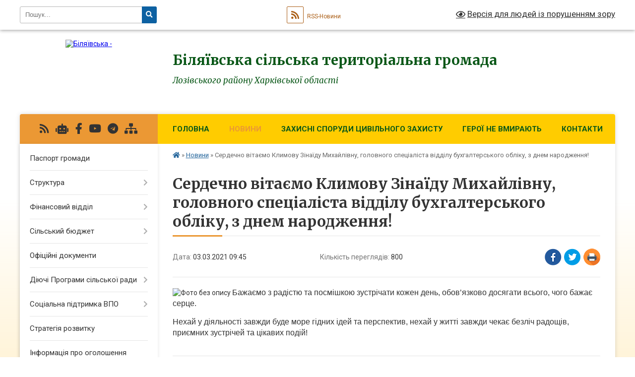

--- FILE ---
content_type: text/html; charset=UTF-8
request_url: https://bil-gromada.gov.ua/news/1614757608/
body_size: 20374
content:
<!DOCTYPE html>
<html lang="uk">
<head>
	<!--[if IE]><meta http-equiv="X-UA-Compatible" content="IE=edge"><![endif]-->
	<meta charset="utf-8">
	<meta name="viewport" content="width=device-width, initial-scale=1">
	<!--[if IE]><script>
		document.createElement('header');
		document.createElement('nav');
		document.createElement('main');
		document.createElement('section');
		document.createElement('article');
		document.createElement('aside');
		document.createElement('footer');
		document.createElement('figure');
		document.createElement('figcaption');
	</script><![endif]-->
	<title>Сердечно вітаємо Климову Зінаїду Михайлівну, головного спеціаліста відділу бухгалтерського обліку, з днем народження! | Біляївська сільська територіальна громада Лозівського району Харківської області</title>
	<meta name="description" content=" Бажаємо з радістю та посмішкою зустрічати кожен день, обов&amp;rsquo;язково досягати всього, чого бажає серце.. . Нехай у діяльності завжди буде море гідних ідей та перспектив, нехай у житті завжди чекає безліч радощів, приємних зустрічей">
	<meta name="keywords" content="Сердечно, вітаємо, Климову, Зінаїду, Михайлівну,, головного, спеціаліста, відділу, бухгалтерського, обліку,, з, днем, народження!, |, Біляївська, сільська, територіальна, громада, Лозівського, району, Харківської, області">

	
		<meta property="og:image" content="https://rada.info/upload/users_files/04399559/a2627c8a4c6d59015e4f919e1c2f0bd5.png">
	<meta property="og:image:width" content="628">
	<meta property="og:image:height" content="420">
			<meta property="og:title" content="Сердечно вітаємо Климову Зінаїду Михайлівну, головного спеціаліста відділу бухгалтерського обліку, з днем народження!">
			<meta property="og:description" content="&amp;nbsp;Бажаємо з радістю та посмішкою зустрічати кожен день, обов&amp;rsquo;язково досягати всього, чого бажає серце.">
			<meta property="og:type" content="article">
	<meta property="og:url" content="https://bil-gromada.gov.ua/news/1614757608/">
		
		<link rel="apple-touch-icon" sizes="57x57" href="https://gromada.org.ua/apple-icon-57x57.png">
	<link rel="apple-touch-icon" sizes="60x60" href="https://gromada.org.ua/apple-icon-60x60.png">
	<link rel="apple-touch-icon" sizes="72x72" href="https://gromada.org.ua/apple-icon-72x72.png">
	<link rel="apple-touch-icon" sizes="76x76" href="https://gromada.org.ua/apple-icon-76x76.png">
	<link rel="apple-touch-icon" sizes="114x114" href="https://gromada.org.ua/apple-icon-114x114.png">
	<link rel="apple-touch-icon" sizes="120x120" href="https://gromada.org.ua/apple-icon-120x120.png">
	<link rel="apple-touch-icon" sizes="144x144" href="https://gromada.org.ua/apple-icon-144x144.png">
	<link rel="apple-touch-icon" sizes="152x152" href="https://gromada.org.ua/apple-icon-152x152.png">
	<link rel="apple-touch-icon" sizes="180x180" href="https://gromada.org.ua/apple-icon-180x180.png">
	<link rel="icon" type="image/png" sizes="192x192"  href="https://gromada.org.ua/android-icon-192x192.png">
	<link rel="icon" type="image/png" sizes="32x32" href="https://gromada.org.ua/favicon-32x32.png">
	<link rel="icon" type="image/png" sizes="96x96" href="https://gromada.org.ua/favicon-96x96.png">
	<link rel="icon" type="image/png" sizes="16x16" href="https://gromada.org.ua/favicon-16x16.png">
	<link rel="manifest" href="https://gromada.org.ua/manifest.json">
	<meta name="msapplication-TileColor" content="#ffffff">
	<meta name="msapplication-TileImage" content="https://gromada.org.ua/ms-icon-144x144.png">
	<meta name="theme-color" content="#ffffff">
	
	
		<meta name="robots" content="">
	
	<link rel="preconnect" href="https://fonts.googleapis.com">
	<link rel="preconnect" href="https://fonts.gstatic.com" crossorigin>
	<link href="https://fonts.googleapis.com/css?family=Merriweather:400i,700|Roboto:400,400i,700,700i&amp;subset=cyrillic-ext" rel="stylesheet">

    <link rel="preload" href="https://cdnjs.cloudflare.com/ajax/libs/font-awesome/5.9.0/css/all.min.css" as="style">
	<link rel="stylesheet" href="https://cdnjs.cloudflare.com/ajax/libs/font-awesome/5.9.0/css/all.min.css" integrity="sha512-q3eWabyZPc1XTCmF+8/LuE1ozpg5xxn7iO89yfSOd5/oKvyqLngoNGsx8jq92Y8eXJ/IRxQbEC+FGSYxtk2oiw==" crossorigin="anonymous" referrerpolicy="no-referrer" />
	
    <link rel="preload" href="//gromada.org.ua/themes/nature/css/styles_vip.css?v=3.31" as="style">
	<link rel="stylesheet" href="//gromada.org.ua/themes/nature/css/styles_vip.css?v=3.31">
	<link rel="stylesheet" href="//gromada.org.ua/themes/nature/css/104105/theme_vip.css?v=1769214947">
	
		<!--[if lt IE 9]>
	<script src="https://oss.maxcdn.com/html5shiv/3.7.2/html5shiv.min.js"></script>
	<script src="https://oss.maxcdn.com/respond/1.4.2/respond.min.js"></script>
	<![endif]-->
	<!--[if gte IE 9]>
	<style type="text/css">
		.gradient { filter: none; }
	</style>
	<![endif]-->

</head>
<body class="">

	<a href="#top_menu" class="skip-link link" aria-label="Перейти до головного меню (Alt+1)" accesskey="1">Перейти до головного меню (Alt+1)</a>
	<a href="#left_menu" class="skip-link link" aria-label="Перейти до бічного меню (Alt+2)" accesskey="2">Перейти до бічного меню (Alt+2)</a>
    <a href="#main_content" class="skip-link link" aria-label="Перейти до головного вмісту (Alt+3)" accesskey="3">Перейти до текстового вмісту (Alt+3)</a>



		<div id="all_screen">

						<section class="search_menu">
				<div class="wrap">
					<div class="row">
						<div class="grid-25 fl">
							<form action="https://bil-gromada.gov.ua/search/" class="search">
								<input type="text" name="q" value="" placeholder="Пошук..." aria-label="Введіть пошукову фразу" required>
								<button type="submit" name="search" value="y" aria-label="Натисніть для здійснення пошуку"><i class="fa fa-search"></i></button>
							</form>
							<a id="alt_version_eye" href="#" title="Версія для людей із порушенням зору" onclick="return set_special('f55c81078bb03706490d4e8a530fa9359088e4db');"><i class="far fa-eye"></i></a>
						</div>
						<div class="grid-75">
							<div class="row">
								<div class="grid-25" style="padding-top: 13px;">
									<div id="google_translate_element"></div>
								</div>
								<div class="grid-25" style="padding-top: 13px;">
									<a href="https://gromada.org.ua/rss/104105/" class="rss" title="RSS-стрічка"><span><i class="fa fa-rss"></i></span> RSS-Новини</a>
								</div>
								<div class="grid-50 alt_version_block">

									<div class="alt_version">
										<a href="#" class="set_special_version" onclick="return set_special('f55c81078bb03706490d4e8a530fa9359088e4db');"><i class="far fa-eye"></i> Версія для людей із порушенням зору</a>
									</div>

								</div>
								<div class="clearfix"></div>
							</div>
						</div>
						<div class="clearfix"></div>
					</div>
				</div>
			</section>
			
			<header>
				<div class="wrap">
					<div class="row">

						<div class="grid-25 logo fl">
							<a href="https://bil-gromada.gov.ua/" id="logo">
								<img src="https://rada.info/upload/users_files/04399559/gerb/Герб.png" alt="Біляївська - ">
							</a>
						</div>
						<div class="grid-75 title fr">
							<div class="slogan_1">Біляївська сільська територіальна громада</div>
							<div class="slogan_2">Лозівського району Харківської області</div>
						</div>
						<div class="clearfix"></div>

					</div>
				</div>
			</header>

			<div class="wrap">
				<section class="middle_block">

					<div class="row">
						<div class="grid-75 fr">
							<nav class="main_menu" id="top_menu">
								<ul>
																		<li class="">
										<a href="https://bil-gromada.gov.ua/main/">Головна</a>
																													</li>
																		<li class="active">
										<a href="https://bil-gromada.gov.ua/news/">Новини</a>
																													</li>
																		<li class="">
										<a href="https://bil-gromada.gov.ua/zahisni-sporudi-civilnogo-zahistu-15-47-39-11-09-2024/">ЗАХИСНІ СПОРУДИ ЦИВІЛЬНОГО ЗАХИСТУ</a>
																													</li>
																		<li class="">
										<a href="https://bil-gromada.gov.ua/geroi-ne-vmirajut-11-35-01-18-11-2024/">ГЕРОЇ НЕ ВМИРАЮТЬ</a>
																													</li>
																		<li class=" has-sub">
										<a href="https://bil-gromada.gov.ua/feedback/">Контакти</a>
																				<button onclick="return show_next_level(this);" aria-label="Показати підменю"></button>
																														<ul>
																						<li>
												<a href="https://bil-gromada.gov.ua/vakansii-20-57-26-23-01-2021/">Вакансії</a>
																																			</li>
																																</ul>
																			</li>
																										</ul>

								<button class="menu-button" id="open-button" tabindex="-1"><i class="fas fa-bars"></i> Меню сайту</button>

							</nav>
							<div class="clearfix"></div>

														<section class="bread_crumbs">
								<div xmlns:v="http://rdf.data-vocabulary.org/#"><a href="https://bil-gromada.gov.ua/" title="Головна сторінка"><i class="fas fa-home"></i></a> &raquo; <a href="https://bil-gromada.gov.ua/news/" aria-current="page">Новини</a>  &raquo; <span>Сердечно вітаємо Климову Зінаїду Михайлівну, головного спеціаліста відділу бухгалтерського обліку, з днем народження!</span></div>
							</section>
							
							<main id="main_content">

																											<h1>Сердечно вітаємо Климову Зінаїду Михайлівну, головного спеціаліста відділу бухгалтерського обліку, з днем народження!</h1>


<div class="row">
	<div class="grid-30 one_news_date">
		Дата: <span>03.03.2021 09:45</span>
	</div>
	<div class="grid-30 one_news_count">
		Кількість переглядів: <span>800</span>
	</div>
		<div class="grid-30 one_news_socials">
		<button class="social_share" data-type="fb" aria-label="Поширити у Фейсбук"><img src="//gromada.org.ua/themes/nature/img/share/fb.png" alt="Іконака Фейсбук"></button>
		<button class="social_share" data-type="tw" aria-label="Поширити у Твітер"><img src="//gromada.org.ua/themes/nature/img/share/tw.png" alt="Іконка Твітер"></button>
		<button class="print_btn" onclick="window.print();" aria-label="Надрукувати"><img src="//gromada.org.ua/themes/nature/img/share/print.png" alt="Іконка принтеру"></button>
	</div>
		<div class="clearfix"></div>
</div>

<hr>

<p><img alt="Фото без опису"  alt="" src="https://rada.info/upload/users_files/04399559/a2627c8a4c6d59015e4f919e1c2f0bd5.png" style="width: 350px; height: 234px;" />&nbsp;<span style="font-size:16px;"><span style="font-family:Arial,Helvetica,sans-serif;">Бажаємо з радістю та посмішкою зустрічати кожен день, обов&rsquo;язково досягати всього, чого бажає серце.</span></span></p>

<p><span style="font-size:16px;"><span style="font-family:Arial,Helvetica,sans-serif;">Нехай у діяльності завжди буде море гідних ідей та перспектив, нехай у житті завжди чекає безліч радощів, приємних зустрічей та цікавих подій!</span></span></p>
<div class="clearfix"></div>

<hr>



<p><a href="https://bil-gromada.gov.ua/news/" class="btn btn-grey">&laquo; повернутися</a></p>																	
							</main>
						</div>
						<div class="grid-25 fl">

							<div class="project_name">
								<a href="https://gromada.org.ua/rss/104105/" rel="nofollow" target="_blank" title="RSS-стрічка новин сайту"><i class="fas fa-rss"></i></a>
																<a href="https://bil-gromada.gov.ua/feedback/#chat_bot" title="Наша громада в смартфоні"><i class="fas fa-robot"></i></a>
																																<a href="https://www.facebook.com/%D0%91%D1%96%D0%BB%D1%8F%D1%97%D0%B2%D1%81%D1%8C%D0%BA%D0%B0-%D0%9E%D0%A2%D0%93-111513297264080" rel="nofollow" target="_blank" title="Приєднуйтесь до нас у Facebook"><i class="fab fa-facebook-f"></i></a>								<a href="https://www.youtube.com/@user-js4wy2lt3p" rel="nofollow" target="_blank" title="Наш Youtube-канал"><i class="fab fa-youtube"></i></a>								<a href="https://t.me/+UdWaxf5Tck81ZTky" rel="nofollow" target="_blank" title="Група в Телеграм"><i class="fab fa-telegram"></i></a>								<a href="https://bil-gromada.gov.ua/sitemap/" title="Мапа сайту"><i class="fas fa-sitemap"></i></a>
							</div>
							<aside class="left_sidebar">
				
								
																<nav class="sidebar_menu" id="left_menu">
									<ul>
																				<li class="">
											<a href="https://bil-gromada.gov.ua/pasport-gromadi-14-37-40-25-01-2024/">Паспорт громади</a>
																																</li>
																				<li class=" has-sub">
											<a href="https://bil-gromada.gov.ua/struktura-08-31-19-23-02-2021/">Структура</a>
																						<button onclick="return show_next_level(this);" aria-label="Показати підменю"></button>
																																	<i class="fa fa-chevron-right"></i>
											<ul>
																								<li class="">
													<a href="https://bil-gromada.gov.ua/kerivnictvo-08-37-01-23-02-2021/">Керівництво</a>
																																						</li>
																								<li class=" has-sub">
													<a href="https://bil-gromada.gov.ua/strukturni-pidrozdili-inshih-vikonavchih-organiv-silskoi-radi-15-53-49-02-03-2021/">Структурні підрозділи виконавчих органів сільської ради</a>
																										<button onclick="return show_next_level(this);" aria-label="Показати підменю"></button>
																																							<i class="fa fa-chevron-right"></i>
													<ul>
																												<li><a href="https://bil-gromada.gov.ua/finansovij-viddil-16-38-43-02-03-2021/">Фінансовий відділ</a></li>
																												<li><a href="https://bil-gromada.gov.ua/viddil-osviti-kulturi-turizmu-molodi-ta-sportu-16-43-05-02-03-2021/">Відділ освіти, молоді та спорту</a></li>
																												<li><a href="https://bil-gromada.gov.ua/viddil-kulturi-ta-turizmu-08-36-04-11-01-2022/">Відділ культури та туризму</a></li>
																												<li><a href="https://bil-gromada.gov.ua/viddil-zhitlovokomunalnogo-gospodarstva-ta-blagoustroju-11-27-46-21-04-2021/">Відділ житлово-комунального господарства та благоустрою</a></li>
																												<li><a href="https://bil-gromada.gov.ua/viddil-z-pitan-zagalnoi-ta-organizacijnoi-roboti-15-21-09-02-03-2021/">Відділ з питань загальної та організаційної роботи</a></li>
																												<li><a href="https://bil-gromada.gov.ua/viddil-z-pitan-kadrovoi-roboti-15-28-11-02-03-2021/">сектор з питань кадрової роботи</a></li>
																												<li><a href="https://bil-gromada.gov.ua/viddil-buhgalterskogo-obliku-ta-finansovogospodarskogo-zabezpechennya-15-37-04-02-03-2021/">Відділ бухгалтерського обліку та фінансово-господарського забезпечення</a></li>
																												<li><a href="https://bil-gromada.gov.ua/juridichnij-viddil-15-41-25-02-03-2021/">Юридичний відділ</a></li>
																												<li><a href="https://bil-gromada.gov.ua/centr-nadannya-administrativnih-poslug-ta-derzhavnoi-reestracii-16-06-51-02-03-2021/">Центр надання адміністративних послуг та державної реєстрації</a></li>
																												<li><a href="https://bil-gromada.gov.ua/viddil-arhitekturi-zemelnih-vidnosin-ta-blagoustroju-16-11-00-02-03-2021/">Відділ земельних відносин та архітектури</a></li>
																												<li><a href="https://bil-gromada.gov.ua/viddil-socialnogo-zahistu-naselennya-16-23-02-02-03-2021/">Відділ соціального захисту населення</a></li>
																												<li><a href="https://bil-gromada.gov.ua/sluzhba-u-spravah-ditej-16-35-25-02-03-2021/">Служба у справах дітей</a></li>
																																									</ul>
																									</li>
																								<li class=" has-sub">
													<a href="https://bil-gromada.gov.ua/komunalni-pidpriemstva-16-50-24-02-03-2021/">Комунальні підприємства</a>
																										<button onclick="return show_next_level(this);" aria-label="Показати підменю"></button>
																																							<i class="fa fa-chevron-right"></i>
													<ul>
																												<li><a href="https://bil-gromada.gov.ua/komunalna-ustanova-centr-nadannya-socialnih-poslug-16-51-53-02-03-2021/">Комунальна установа «Центр надання соціальних послуг»</a></li>
																												<li><a href="https://bil-gromada.gov.ua/komunalnij-zaklad-centr-kulturi-ta-dozvillya-16-52-57-02-03-2021/">Комунальний заклад «Центр культури та дозвілля»</a></li>
																												<li><a href="https://bil-gromada.gov.ua/komunalnij-zaklad-bilyaivskij-centr-dityachoi-ta-junackoi-tvorchosti-16-53-52-02-03-2021/">Комунальний заклад «Біляївський центр дитячої та юнацької творчості»</a></li>
																												<li><a href="https://bil-gromada.gov.ua/komunalna-ustanova-bilyaivskij-centr-fizichnogo-zdorovya-naselennya-sport-dlya-vsih-13-44-10-24-05-2021/">Комунальна установа "Біляївський центр фізичного здоров'я населення "Спорт для всіх""</a></li>
																												<li><a href="https://bil-gromada.gov.ua/komunalna-ustanova-inkljuzivno-–-resursnij-centr-11-28-07-10-06-2021/">Комунальна установа «Інклюзивно – ресурсний центр»</a></li>
																												<li><a href="https://bil-gromada.gov.ua/komunalne-pidpriemstvo-bilyaivske-16-43-01-10-04-2025/">Комунальне підприємство "Біляївське"</a></li>
																																									</ul>
																									</li>
																																			</ul>
																					</li>
																				<li class=" has-sub">
											<a href="https://bil-gromada.gov.ua/finansovij-viddil-16-17-02-03-11-2021/">Фінансовий відділ</a>
																						<button onclick="return show_next_level(this);" aria-label="Показати підменю"></button>
																																	<i class="fa fa-chevron-right"></i>
											<ul>
																								<li class="">
													<a href="https://bil-gromada.gov.ua/zagalni-vidomosti-16-19-30-03-11-2021/">Загальні відомості</a>
																																						</li>
																								<li class=" has-sub">
													<a href="https://bil-gromada.gov.ua/pasporti-bjudzhetnih-program-16-22-00-03-11-2021/">Паспорти бюджетних програм</a>
																										<button onclick="return show_next_level(this);" aria-label="Показати підменю"></button>
																																							<i class="fa fa-chevron-right"></i>
													<ul>
																												<li><a href="https://bil-gromada.gov.ua/2020-15-48-59-06-02-2023/">2020</a></li>
																												<li><a href="https://bil-gromada.gov.ua/2021-16-22-21-03-11-2021/">2021</a></li>
																												<li><a href="https://bil-gromada.gov.ua/2022-16-22-35-03-11-2021/">2022</a></li>
																												<li><a href="https://bil-gromada.gov.ua/2023-18-07-57-11-01-2023/">2023</a></li>
																												<li><a href="https://bil-gromada.gov.ua/2024-08-53-54-10-01-2024/">2024</a></li>
																												<li><a href="https://bil-gromada.gov.ua/2025-09-31-57-03-01-2025/">2025</a></li>
																												<li><a href="https://bil-gromada.gov.ua/2026-13-41-46-09-01-2026/">2026</a></li>
																																									</ul>
																									</li>
																								<li class=" has-sub">
													<a href="https://bil-gromada.gov.ua/zviti-pro-vikonannya-pasportiv-bjudzhetnih-program-16-23-25-03-11-2021/">Звіти про виконання паспортів бюджетних програм</a>
																										<button onclick="return show_next_level(this);" aria-label="Показати підменю"></button>
																																							<i class="fa fa-chevron-right"></i>
													<ul>
																												<li><a href="https://bil-gromada.gov.ua/2020-15-47-24-06-02-2023/">2020</a></li>
																												<li><a href="https://bil-gromada.gov.ua/2021-16-23-43-03-11-2021/">2021</a></li>
																												<li><a href="https://bil-gromada.gov.ua/2022-15-19-13-06-02-2023/">2022</a></li>
																												<li><a href="https://bil-gromada.gov.ua/2023-14-51-03-29-01-2024/">2023</a></li>
																												<li><a href="https://bil-gromada.gov.ua/2024-11-27-21-12-02-2025/">2024</a></li>
																												<li><a href="https://bil-gromada.gov.ua/2025-09-32-15-03-01-2025/">2025</a></li>
																																									</ul>
																									</li>
																								<li class=" has-sub">
													<a href="https://bil-gromada.gov.ua/publichni-zakupivli-16-24-12-03-11-2021/">Публічні закупівлі</a>
																										<button onclick="return show_next_level(this);" aria-label="Показати підменю"></button>
																																							<i class="fa fa-chevron-right"></i>
													<ul>
																												<li><a href="https://bil-gromada.gov.ua/2021-16-24-29-03-11-2021/">2021</a></li>
																												<li><a href="https://bil-gromada.gov.ua/2022-16-24-51-03-11-2021/">2022</a></li>
																												<li><a href="https://bil-gromada.gov.ua/2023-14-49-43-19-01-2023/">2023</a></li>
																												<li><a href="https://bil-gromada.gov.ua/2024-09-00-11-10-01-2024/">2024</a></li>
																												<li><a href="https://bil-gromada.gov.ua/2025-09-32-33-03-01-2025/">2025</a></li>
																												<li><a href="https://bil-gromada.gov.ua/2026-10-50-56-07-01-2026/">2026</a></li>
																																									</ul>
																									</li>
																								<li class=" has-sub">
													<a href="https://bil-gromada.gov.ua/bjudzhetni-zapiti-16-25-19-03-11-2021/">Бюджетні запити</a>
																										<button onclick="return show_next_level(this);" aria-label="Показати підменю"></button>
																																							<i class="fa fa-chevron-right"></i>
													<ul>
																												<li><a href="https://bil-gromada.gov.ua/2021-16-25-30-03-11-2021/">2021</a></li>
																												<li><a href="https://bil-gromada.gov.ua/2022-16-25-45-03-11-2021/">2022</a></li>
																												<li><a href="https://bil-gromada.gov.ua/2023-18-10-26-11-01-2023/">2023</a></li>
																												<li><a href="https://bil-gromada.gov.ua/2024-09-01-55-10-01-2024/">2024</a></li>
																												<li><a href="https://bil-gromada.gov.ua/2025-09-32-50-03-01-2025/">2025</a></li>
																																									</ul>
																									</li>
																								<li class="">
													<a href="https://bil-gromada.gov.ua/zvit-nachalnika-viddilu-16-25-55-23-02-2023/">Звіт начальника відділу</a>
																																						</li>
																																			</ul>
																					</li>
																				<li class=" has-sub">
											<a href="https://bil-gromada.gov.ua/finansovij-viddil-09-34-21-22-03-2021/">Сільський бюджет</a>
																						<button onclick="return show_next_level(this);" aria-label="Показати підменю"></button>
																																	<i class="fa fa-chevron-right"></i>
											<ul>
																								<li class=" has-sub">
													<a href="https://bil-gromada.gov.ua/pasporti-bjudzhetnih-program-09-49-32-23-03-2021/">Паспорти бюджетних програм</a>
																										<button onclick="return show_next_level(this);" aria-label="Показати підменю"></button>
																																							<i class="fa fa-chevron-right"></i>
													<ul>
																												<li><a href="https://bil-gromada.gov.ua/2020-09-50-03-23-03-2021/">2020</a></li>
																												<li><a href="https://bil-gromada.gov.ua/2021-09-50-15-23-03-2021/">2021</a></li>
																												<li><a href="https://bil-gromada.gov.ua/2022-15-13-12-03-02-2022/">2022</a></li>
																												<li><a href="https://bil-gromada.gov.ua/2023-15-44-33-18-01-2023/">2023</a></li>
																												<li><a href="https://bil-gromada.gov.ua/2024-08-43-08-10-01-2024/">2024</a></li>
																												<li><a href="https://bil-gromada.gov.ua/2025-09-33-09-03-01-2025/">2025</a></li>
																												<li><a href="https://bil-gromada.gov.ua/2026-14-30-59-20-01-2026/">2026</a></li>
																																									</ul>
																									</li>
																								<li class=" has-sub">
													<a href="https://bil-gromada.gov.ua/zviti-pro-vikonanya-pasportiv-bjudzhetnih-program-09-52-08-23-03-2021/">Звіти про виконання паспортів бюджетних програм</a>
																										<button onclick="return show_next_level(this);" aria-label="Показати підменю"></button>
																																							<i class="fa fa-chevron-right"></i>
													<ul>
																												<li><a href="https://bil-gromada.gov.ua/2020-09-52-22-23-03-2021/">2020</a></li>
																												<li><a href="https://bil-gromada.gov.ua/2021-09-52-36-23-03-2021/">2021</a></li>
																												<li><a href="https://bil-gromada.gov.ua/2022-09-31-43-07-04-2023/">2022</a></li>
																												<li><a href="https://bil-gromada.gov.ua/2025-09-33-34-03-01-2025/">2025</a></li>
																																									</ul>
																									</li>
																								<li class=" has-sub">
													<a href="javascript:;">Проєкт бюджету</a>
																										<button onclick="return show_next_level(this);" aria-label="Показати підменю"></button>
																																							<i class="fa fa-chevron-right"></i>
													<ul>
																												<li><a href="https://bil-gromada.gov.ua/na-2022-rik-15-09-44-11-01-2023/">на 2022 рік</a></li>
																												<li><a href="https://bil-gromada.gov.ua/na-2023-rik-15-10-16-11-01-2023/">на 2023 рік</a></li>
																												<li><a href="https://bil-gromada.gov.ua/na-2024-rik-15-29-39-06-12-2023/">на 2024 рік</a></li>
																												<li><a href="https://bil-gromada.gov.ua/2026-16-12-55-21-07-2025/">На 2026 рік</a></li>
																												<li><a href="https://bil-gromada.gov.ua/na-2025-rik-14-05-12-04-12-2024/">На 2025 рік</a></li>
																																									</ul>
																									</li>
																								<li class="">
													<a href="https://bil-gromada.gov.ua/bjudzhet-18-34-15-11-01-2023/">Бюджет</a>
																																						</li>
																								<li class="">
													<a href="https://bil-gromada.gov.ua/vikonannya-bjudzhetu-16-18-53-20-04-2021/">Виконання бюджету</a>
																																						</li>
																								<li class="">
													<a href="https://bil-gromada.gov.ua/pro-zatverdzhennya-instrukcii-z-pidgotovki-bjudzhetnih-zapitiv-10-54-50-03-11-2022/">Про затвердження Інструкції з підготовки бюджетних запитів</a>
																																						</li>
																								<li class="">
													<a href="https://bil-gromada.gov.ua/publichni-zakupivli-14-34-49-01-02-2022/">Публічні закупівлі</a>
																																						</li>
																								<li class="">
													<a href="https://bil-gromada.gov.ua/podatkovij-pasport-bilyaivskoi-silskoi-teritorialnoi-gromadi-14-47-56-07-04-2023/">ПОДАТКОВИЙ ПАСПОРТ Біляївської сільської територіальної громади</a>
																																						</li>
																								<li class=" has-sub">
													<a href="https://bil-gromada.gov.ua/vikonavchij-komitet-09-15-52-05-03-2025/">Виконавчий комітет</a>
																										<button onclick="return show_next_level(this);" aria-label="Показати підменю"></button>
																																							<i class="fa fa-chevron-right"></i>
													<ul>
																												<li><a href="https://bil-gromada.gov.ua/2020-09-27-16-05-03-2025/">Паспорти бюджетних програм</a></li>
																												<li><a href="https://bil-gromada.gov.ua/2021-09-27-39-05-03-2025/">Звіти про виконання паспортів бюджетних програм</a></li>
																												<li><a href="https://bil-gromada.gov.ua/2022-09-28-03-05-03-2025/">Публічні закупівлі</a></li>
																												<li><a href="https://bil-gromada.gov.ua/2023-13-32-10-05-03-2025/">Бюджетні запити</a></li>
																																									</ul>
																									</li>
																								<li class=" has-sub">
													<a href="https://bil-gromada.gov.ua/viddil-osviti-molodi-ta-sportu-09-19-37-05-03-2025/">Відділ освіти, молоді та спорту</a>
																										<button onclick="return show_next_level(this);" aria-label="Показати підменю"></button>
																																							<i class="fa fa-chevron-right"></i>
													<ul>
																												<li><a href="https://bil-gromada.gov.ua/2020-13-34-03-05-03-2025/">Паспорти бюджетних програм</a></li>
																												<li><a href="https://bil-gromada.gov.ua/2021-13-34-29-05-03-2025/">Звіти виконання паспортів бюджетних програм</a></li>
																												<li><a href="https://bil-gromada.gov.ua/2022-13-35-56-05-03-2025/">Публічні закупівлі</a></li>
																												<li><a href="https://bil-gromada.gov.ua/2023-13-36-16-05-03-2025/">Бюджетні запити</a></li>
																																									</ul>
																									</li>
																								<li class=" has-sub">
													<a href="https://bil-gromada.gov.ua/viddil-zhitlovokomunalnogo-gospodarstva-ta-blagoustroju-09-20-19-05-03-2025/">Відділ житлово-комунального господарства та благоустрою</a>
																										<button onclick="return show_next_level(this);" aria-label="Показати підменю"></button>
																																							<i class="fa fa-chevron-right"></i>
													<ul>
																												<li><a href="https://bil-gromada.gov.ua/pasporti-bjudzhetnih-program-16-45-18-09-04-2025/">Паспорти бюджетних програм</a></li>
																												<li><a href="https://bil-gromada.gov.ua/zviti-vikonannya-pasportiv-bjudzhetnih-program-16-46-27-09-04-2025/">Звіти виконання паспортів бюджетних програм</a></li>
																												<li><a href="https://bil-gromada.gov.ua/publichni-zakupivli-16-47-25-09-04-2025/">Публічні закупівлі</a></li>
																												<li><a href="https://bil-gromada.gov.ua/bjudzhetni-zapiti-16-48-23-09-04-2025/">Бюджетні запити</a></li>
																																									</ul>
																									</li>
																								<li class="">
													<a href="https://bil-gromada.gov.ua/viddil-kulturi-ta-turizmu-09-21-34-05-03-2025/">Відділ культури та туризму</a>
																																						</li>
																								<li class="">
													<a href="https://bil-gromada.gov.ua/centr-nadannya-socialnih-poslug-09-24-30-05-03-2025/">Центр надання соціальних послуг</a>
																																						</li>
																								<li class="">
													<a href="https://bil-gromada.gov.ua/kp-bilyaivske-09-25-33-05-03-2025/">КП "Біляївське"</a>
																																						</li>
																																			</ul>
																					</li>
																				<li class="">
											<a href="https://bil-gromada.gov.ua/docs/">Офіційні документи</a>
																																</li>
																				<li class=" has-sub">
											<a href="https://bil-gromada.gov.ua/dijuchi-programi-silskoi-radi-10-07-26-22-02-2023/">Діючі Програми сільської ради</a>
																						<button onclick="return show_next_level(this);" aria-label="Показати підменю"></button>
																																	<i class="fa fa-chevron-right"></i>
											<ul>
																								<li class="">
													<a href="https://bil-gromada.gov.ua/viddil-zemelnih-vidnosin-ta-arhitekturi-14-21-56-24-02-2023/">Відділ земельних відносин та архітектури</a>
																																						</li>
																								<li class="">
													<a href="https://bil-gromada.gov.ua/viddil-zhitlovokomunalnogo-gospodarstva-ta-blagoustroju-10-26-39-22-02-2023/">Відділ житлово-комунального господарства та благоустрою</a>
																																						</li>
																								<li class="">
													<a href="https://bil-gromada.gov.ua/viddil-socialnogo-zahistu-naselennya-10-29-18-22-02-2023/">Відділ соціального захисту населення</a>
																																						</li>
																								<li class="">
													<a href="https://bil-gromada.gov.ua/sluzhba-u-spravah-ditej-10-48-12-22-02-2023/">Служба у справах дітей</a>
																																						</li>
																																			</ul>
																					</li>
																				<li class=" has-sub">
											<a href="https://bil-gromada.gov.ua/socialna-pidtrimka-vpo-14-59-12-31-10-2025/">Соціальна підтримка ВПО</a>
																						<button onclick="return show_next_level(this);" aria-label="Показати підменю"></button>
																																	<i class="fa fa-chevron-right"></i>
											<ul>
																								<li class="">
													<a href="https://bil-gromada.gov.ua/perelik-normativnih-dokumentiv-15-02-42-31-10-2025/">Перелік нормативних документів</a>
																																						</li>
																								<li class="">
													<a href="https://bil-gromada.gov.ua/kljuchova-informaciya-schodo-prodovzhennya-viplat-dopomogi-dlya-vpo-a-takozh-rozshirennya-instrumentiv-pidtrimki-vpo-15-03-02-31-10-2025/">Ключова інформація щодо продовження виплат допомоги для ВПО, а також розширення інструментів підтримки ВПО</a>
																																						</li>
																								<li class="">
													<a href="https://bil-gromada.gov.ua/oblik-vnutrishno-peremischenih-osib-15-03-20-31-10-2025/">Облік внутрішньо переміщених осіб</a>
																																						</li>
																																			</ul>
																					</li>
																				<li class="">
											<a href="https://bil-gromada.gov.ua/strategiya-rozvitku-bilyaivskoi-silskoi-teritorialnoi-gromadi-15-48-27-23-12-2025/">Стратегія розвитку</a>
																																</li>
																				<li class="">
											<a href="https://bil-gromada.gov.ua/normativna-groshova-ocinka-zemelnoi-dilyanki-11-32-42-28-10-2025/">Інформація про оголошення конкурсного відбору суб'єктів оціночної діяльності, які будуть залучені до проведення нормативної грошової оцінки земельної ділянки</a>
																																</li>
																				<li class="">
											<a href="https://bil-gromada.gov.ua/publichni-investicii-08-27-01-25-11-2025/">Публічні інвестиції</a>
																																</li>
																				<li class="">
											<a href="https://bil-gromada.gov.ua/policejskij-oficer-gromadi-08-28-06-11-01-2022/">Поліцейський офіцер громади</a>
																																</li>
																				<li class="">
											<a href="https://bil-gromada.gov.ua/oficeriryatuvalniki-08-21-52-13-10-2025/">Офіцери-рятувальники громади</a>
																																</li>
																				<li class=" has-sub">
											<a href="https://bil-gromada.gov.ua/vikonavchij-komitet-bilyaivskoi-silskoi-radi-15-40-48-21-05-2021/">Виконавчий комітет Біляївської сільської ради</a>
																						<button onclick="return show_next_level(this);" aria-label="Показати підменю"></button>
																																	<i class="fa fa-chevron-right"></i>
											<ul>
																								<li class="">
													<a href="https://bil-gromada.gov.ua/rishennya-vikonavchogo-komitetu-11-25-02-21-02-2025/">Рішення виконавчого комітету</a>
																																						</li>
																								<li class=" has-sub">
													<a href="https://bil-gromada.gov.ua/zviti-starost-11-45-08-21-02-2025/">Звіти старост</a>
																										<button onclick="return show_next_level(this);" aria-label="Показати підменю"></button>
																																							<i class="fa fa-chevron-right"></i>
													<ul>
																												<li><a href="https://bil-gromada.gov.ua/zvit-starosti-zakutnivskogo-starostinskogo-okrugu-16-35-31-24-02-2025/">ЗВІТ старости Закутнівського старостинського округу</a></li>
																												<li><a href="https://bil-gromada.gov.ua/zvit-roboti-starosti-verhnoorilskogo-starostinskogo-okrugu-bilyaivskoi-silskoi-radi-16-37-59-24-02-2025/">Звіт роботи старости Верхньоорільського старостинського округу Біляївської сільської ради</a></li>
																												<li><a href="https://bil-gromada.gov.ua/zvit-roboti-starosti-mironivskogo-starostinskogo-okrugu-bilyaivskoi-silskoi-radi-16-51-07-24-02-2025/">Звіт роботи старости Миронівського старостинського округу Біляївської сільської ради</a></li>
																												<li><a href="https://bil-gromada.gov.ua/zvit-starosti-dmitrivskogo-starostinskogo-okrugu-16-52-20-24-02-2025/">ЗВІТ старости Дмитрівського старостинського округу</a></li>
																												<li><a href="https://bil-gromada.gov.ua/zvit-starosti-krasnenskogo-starostinskogo-okrugu-11-47-38-21-02-2025/">ЗВІТ старости Красненського старостинського округу</a></li>
																												<li><a href="https://bil-gromada.gov.ua/zvit-starosti-sudanskogo-starostinskogo-okrugu-16-20-04-24-02-2025/">ЗВІТ старости Суданського старостинського округу</a></li>
																												<li><a href="https://bil-gromada.gov.ua/zvit-starosti-rozdolskogo-starostinskogo-okrugu-16-21-26-24-02-2025/">ЗВІТ старости Роздольського старостинського округу</a></li>
																																									</ul>
																									</li>
																																			</ul>
																					</li>
																				<li class="">
											<a href="https://bil-gromada.gov.ua/zasidannya-sesij-14-02-18-24-09-2024/">Засідання сесій</a>
																																</li>
																				<li class=" has-sub">
											<a href="https://bil-gromada.gov.ua/deputatskij-korpus-12-13-41-12-02-2021/">Депутатський корпус</a>
																						<button onclick="return show_next_level(this);" aria-label="Показати підменю"></button>
																																	<i class="fa fa-chevron-right"></i>
											<ul>
																								<li class="">
													<a href="https://bil-gromada.gov.ua/spisok-deputativ-bilyaivskoi-silskoi-radi-14-31-42-21-05-2021/">Список депутатів Біляївської сільської ради</a>
																																						</li>
																								<li class="">
													<a href="https://bil-gromada.gov.ua/postijni-komisii-bilyaivskoi-silskoi-radi-14-43-12-21-05-2021/">Постійні комісії Біляївської сільської ради</a>
																																						</li>
																								<li class=" has-sub">
													<a href="https://bil-gromada.gov.ua/zviti-deputativ-za-2021-rik-14-12-23-04-01-2022/">Звіти депутатів за 2021 рік</a>
																										<button onclick="return show_next_level(this);" aria-label="Показати підменю"></button>
																																							<i class="fa fa-chevron-right"></i>
													<ul>
																												<li><a href="https://bil-gromada.gov.ua/zviti-deputativ-2024-10-47-59-25-04-2025/">Звіти депутатів 2024</a></li>
																																									</ul>
																									</li>
																								<li class="">
													<a href="https://bil-gromada.gov.ua/informaciya-14-06-38-21-05-2025/">Інформація</a>
																																						</li>
																																			</ul>
																					</li>
																				<li class=" has-sub">
											<a href="https://bil-gromada.gov.ua/regulyatorna-diyalnist-13-48-36-07-05-2021/">Регуляторна діяльність</a>
																						<button onclick="return show_next_level(this);" aria-label="Показати підменю"></button>
																																	<i class="fa fa-chevron-right"></i>
											<ul>
																								<li class="">
													<a href="https://bil-gromada.gov.ua/plani-diyalnosti-z-pidgotovki-proektiv-regulyatornih-aktiv-15-27-17-08-06-2021/">Плани діяльності з підготовки проєктів регуляторних актів</a>
																																						</li>
																								<li class="">
													<a href="https://bil-gromada.gov.ua/povidomlennya-pro-opriljudnennya-15-25-37-08-06-2021/">Повідомлення про оприлюднення</a>
																																						</li>
																								<li class="">
													<a href="https://bil-gromada.gov.ua/zviti-pro-vidstezhennya-rezultativnosti-regulyatornih-aktiv-10-22-34-05-05-2023/">Звіти про відстеження результативності регуляторних актів</a>
																																						</li>
																								<li class="">
													<a href="https://bil-gromada.gov.ua/normtivnopravova-baza-11-47-08-31-08-2021/">Нормативно-правова база</a>
																																						</li>
																																			</ul>
																					</li>
																				<li class=" has-sub">
											<a href="https://bil-gromada.gov.ua/mistobudivna-dokumentaciya-11-38-35-17-06-2021/">Містобудівна документація</a>
																						<button onclick="return show_next_level(this);" aria-label="Показати підменю"></button>
																																	<i class="fa fa-chevron-right"></i>
											<ul>
																								<li class="">
													<a href="https://bil-gromada.gov.ua/verhnoorilskij-starostinskij-okrug-11-28-28-20-07-2021/">Верхньоорільський старостинський округ</a>
																																						</li>
																								<li class="">
													<a href="https://bil-gromada.gov.ua/dmitrivskij-starostinskij-okrug-11-28-52-20-07-2021/">Дмитрівський старостинський округ</a>
																																						</li>
																								<li class="">
													<a href="https://bil-gromada.gov.ua/zakutnivskij-starostinskij-okrug-11-29-13-20-07-2021/">Закутнівський старостинський округ</a>
																																						</li>
																								<li class="">
													<a href="https://bil-gromada.gov.ua/krasnenskij-starostinskij-okrug-11-29-31-20-07-2021/">Красненський старостинський округ</a>
																																						</li>
																								<li class="">
													<a href="https://bil-gromada.gov.ua/mironivskij-starostinskij-okrug-11-29-50-20-07-2021/">Миронівський старостинський округ</a>
																																						</li>
																								<li class="">
													<a href="https://bil-gromada.gov.ua/rozdolskij-starostinskij-okrug-11-30-10-20-07-2021/">Роздольський старостинський округ</a>
																																						</li>
																								<li class="">
													<a href="https://bil-gromada.gov.ua/sudanskij-starostinskij-okrug-11-33-23-20-07-2021/">Суданський старостинський округ</a>
																																						</li>
																																			</ul>
																					</li>
																				<li class=" has-sub">
											<a href="https://bil-gromada.gov.ua/simvolika-16-08-23-09-05-2024/">Символіка</a>
																						<button onclick="return show_next_level(this);" aria-label="Показати підменю"></button>
																																	<i class="fa fa-chevron-right"></i>
											<ul>
																								<li class="">
													<a href="https://bil-gromada.gov.ua/gerb-14-09-12-30-10-2025/">Герб</a>
																																						</li>
																								<li class="">
													<a href="https://bil-gromada.gov.ua/prapor-14-16-03-30-10-2025/">Прапор</a>
																																						</li>
																								<li class="">
													<a href="https://bil-gromada.gov.ua/logotip-16-06-41-30-10-2025/">Логотип</a>
																																						</li>
																																			</ul>
																					</li>
																				<li class="">
											<a href="https://bil-gromada.gov.ua/centr-nadannya-administrativnih-poslug-ta-derzhavnoi-reestracii-10-51-30-04-03-2025/">Центр надання адміністративних послуг та державної реєстрації</a>
																																</li>
																				<li class="">
											<a href="https://bil-gromada.gov.ua/informaciya-pro-obekti-neruhomogo-komunalnogo-majna-16-34-03-10-04-2025/">Інформація про об'єкти нерухомого комунального майна</a>
																																</li>
																				<li class=" has-sub">
											<a href="https://bil-gromada.gov.ua/kp-12-42-26-18-03-2025/">КП "Біляївське"</a>
																						<button onclick="return show_next_level(this);" aria-label="Показати підменю"></button>
																																	<i class="fa fa-chevron-right"></i>
											<ul>
																								<li class="">
													<a href="https://bil-gromada.gov.ua/novini-15-51-12-17-07-2025/">Новини</a>
																																						</li>
																																			</ul>
																					</li>
																				<li class=" has-sub">
											<a href="https://bil-gromada.gov.ua/suprovid-veteraniv-14-20-29-07-04-2025/">Супровід ветеранів</a>
																						<button onclick="return show_next_level(this);" aria-label="Показати підменю"></button>
																																	<i class="fa fa-chevron-right"></i>
											<ul>
																								<li class="">
													<a href="https://bil-gromada.gov.ua/novini-14-21-05-07-04-2025/">Новини</a>
																																						</li>
																																			</ul>
																					</li>
																				<li class=" has-sub">
											<a href="https://bil-gromada.gov.ua/gromadskij-bjudzhet-bjudzhet-uchasti-15-18-50-31-07-2024/">Громадський бюджет (Бюджет участі)</a>
																						<button onclick="return show_next_level(this);" aria-label="Показати підменю"></button>
																																	<i class="fa fa-chevron-right"></i>
											<ul>
																								<li class="">
													<a href="https://bil-gromada.gov.ua/platforma-dlya-podachi-proektu-na-konkurs-16-25-00-31-07-2024/">Платформа для подачі проєкту на конкурс</a>
																																						</li>
																																			</ul>
																					</li>
																				<li class=" has-sub">
											<a href="https://bil-gromada.gov.ua/prohodzhennya-sluzhbi-v-organah-miscevogo-samovryaduvannya-15-57-27-30-04-2025/">Проходження служби в органах місцевого самоврядування</a>
																						<button onclick="return show_next_level(this);" aria-label="Показати підменю"></button>
																																	<i class="fa fa-chevron-right"></i>
											<ul>
																								<li class=" has-sub">
													<a href="https://bil-gromada.gov.ua/ochischennya-vladi-15-58-13-30-04-2025/">Очищення влади</a>
																										<button onclick="return show_next_level(this);" aria-label="Показати підменю"></button>
																																							<i class="fa fa-chevron-right"></i>
													<ul>
																												<li><a href="https://bil-gromada.gov.ua/tischenko-valentina-volodimirivna-16-00-37-30-04-2025/">Тищенко Валентина Володимирівна</a></li>
																												<li><a href="https://bil-gromada.gov.ua/chizh-irina-anatoliivna-16-02-08-30-04-2025/">Чиж Ірина Анатоліївна</a></li>
																																									</ul>
																									</li>
																								<li class="">
													<a href="https://bil-gromada.gov.ua/schorichna-ocinka-15-58-49-30-04-2025/">Щорічна оцінка</a>
																																						</li>
																																			</ul>
																					</li>
																				<li class=" has-sub">
											<a href="https://bil-gromada.gov.ua/veteranskij-sport-16-09-55-19-06-2025/">Ветеранський спорт</a>
																						<button onclick="return show_next_level(this);" aria-label="Показати підменю"></button>
																																	<i class="fa fa-chevron-right"></i>
											<ul>
																								<li class="">
													<a href="https://bil-gromada.gov.ua/novini-11-45-48-20-06-2025/">Новини</a>
																																						</li>
																																			</ul>
																					</li>
																				<li class=" has-sub">
											<a href="https://bil-gromada.gov.ua/evidnovlennya-13-56-35-19-03-2024/">єВідновлення</a>
																						<button onclick="return show_next_level(this);" aria-label="Показати підменю"></button>
																																	<i class="fa fa-chevron-right"></i>
											<ul>
																								<li class=" has-sub">
													<a href="https://bil-gromada.gov.ua/informaciya-pro-komisiju-z-rozglyadu-pitan-schodo-nadannya-kompensacii-za-poshkodzheni-ob’ekti-neruhomogo-majna-vnaslidok-bojovih-dij-tero-13-57-12-19-03-2024/">Інформація про комісію з розгляду питань щодо надання компенсації за пошкоджені об’єкти нерухомого майна внаслідок бойових дій, терористичних актів, спричинених збройною агресією  Російської Федерації проти України на території Біляївської СТГ</a>
																										<button onclick="return show_next_level(this);" aria-label="Показати підменю"></button>
																																							<i class="fa fa-chevron-right"></i>
													<ul>
																												<li><a href="https://bil-gromada.gov.ua/misceznahodzhennya-komisii-ii-personalnij-sklad-poryadok-roboti-ta-informaciya-za-rezultatami-zasidan-komisii-13-58-23-19-03-2024/">Місцезнаходження комісії, її персональний склад, порядок роботи та інформація за результатами засідань комісії</a></li>
																												<li><a href="https://bil-gromada.gov.ua/vidomosti-pro-nadannya-chi-vidmovu-v-nadanni-kompensacii-13-58-53-19-03-2024/">Відомості про надання чи відмову в наданні компенсації</a></li>
																																									</ul>
																									</li>
																								<li class=" has-sub">
													<a href="https://bil-gromada.gov.ua/informaciya-pro-komisiju-z-rozglyadu-pitan-schodo-nadannya-kompensacii-za-znischeni-ob’ekti-neruhomogo-majna-vnaslidok-bojovih-dij-teroris-13-57-35-19-03-2024/">Інформація про комісію з розгляду питань щодо надання компенсації за знищені об’єкти нерухомого майна внаслідок бойових дій, терористичних актів, диверсій, спричинених збройною агресією Російської Федерації проти України на території Біляївської СТГ</a>
																										<button onclick="return show_next_level(this);" aria-label="Показати підменю"></button>
																																							<i class="fa fa-chevron-right"></i>
													<ul>
																												<li><a href="https://bil-gromada.gov.ua/misceznahodzhennya-komisii-ii-personalnij-sklad-poryadok-roboti-ta-informaciya-za-rezultatami-zasidan-komisii-13-59-24-19-03-2024/">Місцезнаходження комісії, її персональний склад, порядок роботи та інформація за результатами засідань комісії</a></li>
																												<li><a href="https://bil-gromada.gov.ua/vidomosti-pro-nadannya-chi-vidmovu-v-nadanni-kompensacii-13-59-52-19-03-2024/">Відомості про надання чи відмову в наданні компенсації</a></li>
																																									</ul>
																									</li>
																																			</ul>
																					</li>
																				<li class=" has-sub">
											<a href="https://bil-gromada.gov.ua/sluzhba-u-spravah-ditej-13-37-32-20-09-2024/">Служба у справах дітей</a>
																						<button onclick="return show_next_level(this);" aria-label="Показати підменю"></button>
																																	<i class="fa fa-chevron-right"></i>
											<ul>
																								<li class="">
													<a href="https://bil-gromada.gov.ua/simejni-formi-vihovannya-13-38-41-20-09-2024/">Сімейні форми виховання</a>
																																						</li>
																								<li class="">
													<a href="https://bil-gromada.gov.ua/novini-13-39-01-20-09-2024/">Новини</a>
																																						</li>
																																			</ul>
																					</li>
																				<li class=" has-sub">
											<a href="https://bil-gromada.gov.ua/centr-fizichnogo-zdorovya-naselennya-sport-dlya-vsih-informue-16-03-55-24-05-2021/">Центр фізичного здоров'я населення "Спорт для всіх" інформує</a>
																						<button onclick="return show_next_level(this);" aria-label="Показати підменю"></button>
																																	<i class="fa fa-chevron-right"></i>
											<ul>
																								<li class=" has-sub">
													<a href="https://bil-gromada.gov.ua/23-travnya-v-lozivskomu-rajoni-rozchinavsya-futbolnij-sezon-16-11-13-24-05-2021/">23 травня в Лозівському районі розчинався футбольний сезон</a>
																										<button onclick="return show_next_level(this);" aria-label="Показати підменю"></button>
																																							<i class="fa fa-chevron-right"></i>
													<ul>
																												<li><a href="https://bil-gromada.gov.ua/v-nedilju-projdut-matchi-ostannogo-tura-pershogo-kola-chempionatu-lozivskogo-rajonu-z-futbolu-08-55-01-15-07-2021/">В неділю пройдуть матчі останнього тура першого кола чемпіонату Лозівського району з футболу</a></li>
																												<li><a href="https://bil-gromada.gov.ua/11-lipnya-zhovtnevi-zori-v-rozdolli-na-svoemu-poli-z-rahunkom-10-3-rozgromili-lozivskij-avangard-08-52-03-15-07-2021/">11 липня "Жовтневі зорі" в Роздоллі на своєму полі з рахунком 10 : 3 розгромили лозівський "Авангард"</a></li>
																												<li><a href="https://bil-gromada.gov.ua/rozklad-na-nedilju-08-47-25-15-07-2021/">Розклад на неділю</a></li>
																												<li><a href="https://bil-gromada.gov.ua/v-somomu-turi-pershosti-lozivskogo-rajonu-z-futbolu-komanda-agrogenerejshn-zakutnivka- na-svoemu-poli-z- rahunkom-71-rozgromila-komandu-z--08-45-51-15/">В сьомому турі Першості Лозівського району з футболу команда "Агрогенерейшн" (Закутнівка)  на своєму полі з  рахунком 7:1 розгромила команду з Бунакове-Павлівки (Лозівська ТГ)</a></li>
																												<li><a href="https://bil-gromada.gov.ua/rozklad-nashih-komand- na-nedilju-08-40-08-15-07-2021/">Розклад наших команд  на неділю</a></li>
																												<li><a href="https://bil-gromada.gov.ua/v-shostomu-turi-pershosti-lozivskogo-rajonu-z-futbolu-komanda-agrogenerejshn-zakutnivka-na-viizdi-postupilas-fk-kolos-oleksiivska-tg-12-09-06-28-29-06/">В шостому турі Першості Лозівського району з футболу команда "Агрогенерейшн" (Закутнівка) на виїзді поступилась ФК "Колос" (Олексіївська ТГ) - 1:2.</a></li>
																												<li><a href="https://bil-gromada.gov.ua/v-cju-nedilju-zgidno-kalendarju-igor-komandi-bilyaivskoi-gromadi-provodyat-matchi-09-01-42-29-06-2021/">В цю неділю згідно Календарю ігор команди Біляївської громади проводять матчі:</a></li>
																												<li><a href="https://bil-gromada.gov.ua/projshov-chergovij-vdalij-tur-dlya-futbolnih-komand-bilyaivskoi-gromadi-09-36-14-22-06-2021/">Пройшов черговий вдалий тур для футбольних команд Біляївської громади</a></li>
																												<li><a href="https://bil-gromada.gov.ua/rozklad-igor-komand-nashoi-gromadi-na-5-tur-09-11-30-16-06-2021/">Розклад ігор команд нашої громади на 5 тур</a></li>
																												<li><a href="https://bil-gromada.gov.ua/zakutnivskij-futbolnij-klub-agrogenerejshn-13-chervnya-na-svoemu-poli-rozgromiv-komandu-medik-pervomajskij-z-rahunkom-40-14-34-42-14-06-2021/">Закутнівський футбольний клуб "Агрогенерейшн" 13 червня на своєму полі розгромив команду "Медик" (Первомайський) з рахунком 4:0</a></li>
																												<li><a href="https://bil-gromada.gov.ua/futbolnij-klub-zhovtnevi-zori-rozdollya-13-chervnya-proviv-gru-v-shativke-lozivska-tg-proti-miscevoi-komandi-14-29-39-14-06-2021/">Футбольний клуб "Жовтневі зорі" (Роздолля) 13 червня провів гру в Шатівке (Лозівська ТГ) проти місцевої команди</a></li>
																												<li><a href="https://bil-gromada.gov.ua/obidva-futbolni-klubi-bilyaivskoi-gromadi-peremogli-supernikiv-v-tretomu-turi- pershosti-lozivskogo-rajonu-z-futbolu-10-49-02-07-06-2021/">Обидва футбольні клуби Біляївської громади перемогли суперників в третьому турі  Першості Лозівського району з футболу</a></li>
																												<li><a href="https://bil-gromada.gov.ua/z-hokejnim-rahunkom-210-postupilas-na-svoemu-poli-komanda-agrogenerejshn-zakutnivka-komandi-zhovtnevi-zori-rozdollya-10-02-57-01-06-2021/">З хокейним рахунком 2:10 поступилась на своєму полі команда Агрогенерейшн (Закутнівка) команді «Жовтневі зорі» (Роздолля)</a></li>
																												<li><a href="https://bil-gromada.gov.ua/projshli-igri-pershogo-turu-pershosti-lozivskogo-rajonu-z-futbolu-16-18-20-24-05-2021/">Пройшли ігри першого туру першості Лозівського району з футболу</a></li>
																																									</ul>
																									</li>
																								<li class="">
													<a href="https://bil-gromada.gov.ua/polozhennya-pro-provedennya-17go-slobozhanskogo-duatlonu-bilyaivka-ta-zabigu-slobozhanska-milya-14-36-12-11-06-2021/">ПОЛОЖЕННЯ про проведення 17-го Слобожанського дуатлону «Біляївка» та забігу «Слобожанська миля»</a>
																																						</li>
																								<li class="">
													<a href="https://bil-gromada.gov.ua/vazhlivi-pravila-trenuvan-v-anomalnu-speku-09-08-09-29-06-2021/">Важливі правила тренувань в аномальну спеку</a>
																																						</li>
																																			</ul>
																					</li>
																				<li class=" has-sub">
											<a href="https://bil-gromada.gov.ua/civilnij-zahist-11-32-50-17-01-2024/">Цивільний захист</a>
																						<button onclick="return show_next_level(this);" aria-label="Показати підменю"></button>
																																	<i class="fa fa-chevron-right"></i>
											<ul>
																								<li class="">
													<a href="https://bil-gromada.gov.ua/normativnopravovi-akti-16-14-12-28-08-2024/">Нормативно-правова база</a>
																																						</li>
																								<li class="">
													<a href="https://bil-gromada.gov.ua/programi-z-pitan-cz-16-20-55-28-08-2024/">Програми з питань ЦЗ</a>
																																						</li>
																								<li class="">
													<a href="https://bil-gromada.gov.ua/ukrittya-16-21-16-28-08-2024/">Укриття</a>
																																						</li>
																								<li class="">
													<a href="https://bil-gromada.gov.ua/punkti-nezlamnosti-16-21-44-28-08-2024/">Пункти незламності</a>
																																						</li>
																								<li class="">
													<a href="https://bil-gromada.gov.ua/pam’yatki-z-pitan-cz-16-22-25-28-08-2024/">Пам’ятки з питань ЦЗ</a>
																																						</li>
																																			</ul>
																					</li>
																				<li class=" has-sub">
											<a href="https://bil-gromada.gov.ua/vijskovozobov’yazanim-16-39-35-11-01-2024/">ВІЙСЬКОВОЗОБОВ’ЯЗАНИМ</a>
																						<button onclick="return show_next_level(this);" aria-label="Показати підменю"></button>
																																	<i class="fa fa-chevron-right"></i>
											<ul>
																								<li class="">
													<a href="https://bil-gromada.gov.ua/perelik-dokumentiv-dlya-reestracii-miscya-prozhivannya-16-41-58-11-01-2024/">Перелік документів для реєстрації місця проживання</a>
																																						</li>
																								<li class="">
													<a href="https://bil-gromada.gov.ua/normativnopravovi-akti-16-44-34-11-01-2024/">Нормативно-правові акти</a>
																																						</li>
																								<li class="">
													<a href="https://bil-gromada.gov.ua/novini-15-11-49-15-01-2024/">НОВИНИ</a>
																																						</li>
																																			</ul>
																					</li>
																				<li class=" has-sub">
											<a href="https://bil-gromada.gov.ua/stop-nasilstvo-15-48-50-20-12-2023/">STOP насильство</a>
																						<button onclick="return show_next_level(this);" aria-label="Показати підменю"></button>
																																	<i class="fa fa-chevron-right"></i>
											<ul>
																								<li class="">
													<a href="https://bil-gromada.gov.ua/normativnopravova-baza-schodo-zapobigannya-ta-protidii-domashnomu-nasilstvu-15-49-28-20-12-2023/">Нормативно-правова база щодо запобігання та протидії домашньому насильству</a>
																																						</li>
																								<li class="">
													<a href="https://bil-gromada.gov.ua/kompleksna-programa-socialnogo-zahistu-bilyaivskoi-otg-na-0242026-roki-15-50-08-20-12-2023/">Комплексна Програма соціального захисту Біляївської ОТГ на 2024-2026 роки</a>
																																						</li>
																								<li class="">
													<a href="https://bil-gromada.gov.ua/novini-15-51-39-20-12-2023/">Новини</a>
																																						</li>
																																			</ul>
																					</li>
																				<li class=" has-sub">
											<a href="https://bil-gromada.gov.ua/bezbar’ernist-10-52-31-22-09-2023/">Безбар’єрність</a>
																						<button onclick="return show_next_level(this);" aria-label="Показати підменю"></button>
																																	<i class="fa fa-chevron-right"></i>
											<ul>
																								<li class="">
													<a href="https://bil-gromada.gov.ua/marshruti-bezbarernosti-11-36-31-09-10-2025/">Маршрути безбар'єрності</a>
																																						</li>
																								<li class="">
													<a href="https://bil-gromada.gov.ua/rada-bezbar’ernosti-08-54-03-26-03-2025/">Рада безбар’єрності</a>
																																						</li>
																								<li class="">
													<a href="https://bil-gromada.gov.ua/plan-zahodiv-na-20252026-roki-09-56-11-19-06-2025/">План заходів на 2025-2026 роки</a>
																																						</li>
																								<li class="">
													<a href="https://bil-gromada.gov.ua/proekt-zahodiv-na-20252026-roki-14-42-59-30-05-2025/">Проєкт заходів на 2025-2026 роки</a>
																																						</li>
																								<li class="">
													<a href="https://bil-gromada.gov.ua/novini-14-44-21-30-05-2025/">Новини</a>
																																						</li>
																								<li class=" has-sub">
													<a href="https://bil-gromada.gov.ua/informaciya-pro-provedennya-upravitelyami-obektiv-ocinki-stupenya-bezbarernosti-10-17-25-04-10-2023/">Інформація про проведення управителями об'єктів оцінки ступеня безбар'єрності</a>
																										<button onclick="return show_next_level(this);" aria-label="Показати підменю"></button>
																																							<i class="fa fa-chevron-right"></i>
													<ul>
																												<li><a href="https://bil-gromada.gov.ua/2023-16-26-16-29-09-2025/">2023</a></li>
																												<li><a href="https://bil-gromada.gov.ua/2024-16-55-14-29-09-2025/">2024</a></li>
																												<li><a href="https://bil-gromada.gov.ua/2025-14-36-38-01-10-2025/">2025</a></li>
																																									</ul>
																									</li>
																								<li class="">
													<a href="https://bil-gromada.gov.ua/plan-zahodiv-na-20232024-roki-14-44-32-04-10-2023/">План заходів на 2023-2024 роки</a>
																																						</li>
																								<li class="">
													<a href="https://bil-gromada.gov.ua/informaciya-pro-rezultati-provedennya-miscevimi-organami-z-pitan-mistobuduvannya-ta-arhitekturi-obstezhennya-ta-ocinki-stupenya-bezbar’ern-14-35-49-02-10-2023/">ІНФОРМАЦІЯ про результати проведення місцевими органами з питань містобудування та архітектури</a>
																																						</li>
																								<li class="">
													<a href="https://bil-gromada.gov.ua/dovidnik-bezbar’ernosti-16-04-26-28-09-2023/">Довідник безбар’єрності</a>
																																						</li>
																																			</ul>
																					</li>
																				<li class=" has-sub">
											<a href="https://bil-gromada.gov.ua/konsultacii-z-gromadskistju-14-34-50-24-02-2023/">Громадська участь</a>
																						<button onclick="return show_next_level(this);" aria-label="Показати підменю"></button>
																																	<i class="fa fa-chevron-right"></i>
											<ul>
																								<li class=" has-sub">
													<a href="https://bil-gromada.gov.ua/gromadski-sluhannya-15-41-03-02-08-2023/">Громадські слухання</a>
																										<button onclick="return show_next_level(this);" aria-label="Показати підменю"></button>
																																							<i class="fa fa-chevron-right"></i>
													<ul>
																												<li><a href="https://bil-gromada.gov.ua/gromadski-15-51-47-02-08-2023/">Протоколи</a></li>
																																									</ul>
																									</li>
																								<li class="">
													<a href="https://bil-gromada.gov.ua/ogoloshennya-14-35-14-24-02-2023/">Оголошення</a>
																																						</li>
																																			</ul>
																					</li>
																				<li class=" has-sub">
											<a href="https://bil-gromada.gov.ua/blagoustrij-potochna-robota-16-38-16-19-05-2021/">Благоустрій. Поточна робота</a>
																						<button onclick="return show_next_level(this);" aria-label="Показати підменю"></button>
																																	<i class="fa fa-chevron-right"></i>
											<ul>
																								<li class="">
													<a href="https://bil-gromada.gov.ua/vporyadkuvannya-prileglih-teritorij-09-54-06-26-05-2021/">Впорядкування прилеглих територій</a>
																																						</li>
																								<li class="">
													<a href="https://bil-gromada.gov.ua/vporyadkuvannya-pamyatnikiv-ta-pamyatnih-znakiv-16-49-29-25-05-2021/">Впорядкування пам'ятників та пам'ятних знаків</a>
																																						</li>
																								<li class="">
													<a href="https://bil-gromada.gov.ua/vporyadkuvannya-kladovisch-14-57-43-25-05-2021/">Впорядкування кладовищ</a>
																																						</li>
																								<li class="">
													<a href="https://bil-gromada.gov.ua/visadzhuvannya-kvitiv-09-55-11-20-05-2021/">Висаджування квітів</a>
																																						</li>
																								<li class="">
													<a href="https://bil-gromada.gov.ua/ozelenennya-teritorij-14-22-31-25-05-2021/">Озеленення територій</a>
																																						</li>
																								<li class="">
													<a href="https://bil-gromada.gov.ua/vporyadkuvannya-uzbich-16-39-35-25-05-2021/">Впорядкування узбіч</a>
																																						</li>
																								<li class=" has-sub">
													<a href="https://bil-gromada.gov.ua/verhnoorilskij-starostinskij-okrug-16-40-58-17-06-2021/">Верхньоорільський старостинський округ</a>
																										<button onclick="return show_next_level(this);" aria-label="Показати підменю"></button>
																																							<i class="fa fa-chevron-right"></i>
													<ul>
																												<li><a href="https://bil-gromada.gov.ua/gruden-16-41-18-19-03-2025/">Грудень</a></li>
																												<li><a href="https://bil-gromada.gov.ua/lipen-10-22-57-28-07-2021/">Липень</a></li>
																												<li><a href="https://bil-gromada.gov.ua/veresen-08-44-22-22-09-2021/">Вересень</a></li>
																												<li><a href="https://bil-gromada.gov.ua/zhovten-09-04-34-02-11-2021/">Жовтень</a></li>
																												<li><a href="https://bil-gromada.gov.ua/listopad-16-27-11-10-11-2021/">Листопад</a></li>
																																									</ul>
																									</li>
																								<li class=" has-sub">
													<a href="https://bil-gromada.gov.ua/dmitrivskij-starostinskij-okrug-16-41-32-17-06-2021/">Дмитрівський старостинський округ</a>
																										<button onclick="return show_next_level(this);" aria-label="Показати підменю"></button>
																																							<i class="fa fa-chevron-right"></i>
													<ul>
																												<li><a href="https://bil-gromada.gov.ua/kviten-16-50-39-17-06-2021/">Квітень</a></li>
																												<li><a href="https://bil-gromada.gov.ua/cherven-13-47-37-20-07-2021/">Червень</a></li>
																												<li><a href="https://bil-gromada.gov.ua/lipen-09-34-02-28-07-2021/">Липень</a></li>
																												<li><a href="https://bil-gromada.gov.ua/veresen-08-45-26-22-09-2021/">Вересень</a></li>
																												<li><a href="https://bil-gromada.gov.ua/zhovten-09-07-11-02-11-2021/">Жовтень</a></li>
																												<li><a href="https://bil-gromada.gov.ua/listopad-17-08-26-11-11-2021/">Листопад</a></li>
																																									</ul>
																									</li>
																								<li class=" has-sub">
													<a href="https://bil-gromada.gov.ua/zakutnivskij-starostinskij-okrug-16-41-56-17-06-2021/">Закутнівський старостинський округ</a>
																										<button onclick="return show_next_level(this);" aria-label="Показати підменю"></button>
																																							<i class="fa fa-chevron-right"></i>
													<ul>
																												<li><a href="https://bil-gromada.gov.ua/listopad-15-17-23-25-11-2021/">Листопад</a></li>
																												<li><a href="https://bil-gromada.gov.ua/lipen-08-33-10-11-10-2021/">Липень</a></li>
																												<li><a href="https://bil-gromada.gov.ua/zhovten-10-08-19-02-11-2021/">Жовтень</a></li>
																																									</ul>
																									</li>
																								<li class=" has-sub">
													<a href="https://bil-gromada.gov.ua/krasnenskij-starostinskij-okrug-16-42-54-17-06-2021/">Красненський старостинський округ</a>
																										<button onclick="return show_next_level(this);" aria-label="Показати підменю"></button>
																																							<i class="fa fa-chevron-right"></i>
													<ul>
																												<li><a href="https://bil-gromada.gov.ua/kviten-16-48-44-17-06-2021/">Квітень</a></li>
																												<li><a href="https://bil-gromada.gov.ua/traven-16-52-11-17-06-2021/">Травень</a></li>
																												<li><a href="https://bil-gromada.gov.ua/cherven-2021-skrasne-15-03-20-17-06-2021/">Червень</a></li>
																												<li><a href="https://bil-gromada.gov.ua/lipen-11-19-44-31-08-2021/">Липень</a></li>
																												<li><a href="https://bil-gromada.gov.ua/veresen-08-42-49-22-09-2021/">Вересень</a></li>
																												<li><a href="https://bil-gromada.gov.ua/zhovten-10-51-47-25-10-2021/">Жовтень</a></li>
																												<li><a href="https://bil-gromada.gov.ua/listopad-18-12-43-11-11-2021/">Листопад</a></li>
																																									</ul>
																									</li>
																								<li class=" has-sub">
													<a href="https://bil-gromada.gov.ua/mironivskij-starostinskij-okrug-16-42-19-17-06-2021/">Миронівський старостинський округ</a>
																										<button onclick="return show_next_level(this);" aria-label="Показати підменю"></button>
																																							<i class="fa fa-chevron-right"></i>
													<ul>
																												<li><a href="https://bil-gromada.gov.ua/cherven-2021-smironivka-15-43-11-17-06-2021/">Червень</a></li>
																												<li><a href="https://bil-gromada.gov.ua/lipen-09-22-26-28-07-2021/">Липень</a></li>
																												<li><a href="https://bil-gromada.gov.ua/veresen-08-56-25-22-09-2021/">Вересень</a></li>
																												<li><a href="https://bil-gromada.gov.ua/zhovten-10-12-10-02-11-2021/">Жовтень</a></li>
																												<li><a href="https://bil-gromada.gov.ua/listopad-14-50-10-12-11-2021/">Листопад</a></li>
																																									</ul>
																									</li>
																								<li class=" has-sub">
													<a href="https://bil-gromada.gov.ua/rozdolskij-starostinskij-okrug-16-43-51-17-06-2021/">Роздольський старостинський округ</a>
																										<button onclick="return show_next_level(this);" aria-label="Показати підменю"></button>
																																							<i class="fa fa-chevron-right"></i>
													<ul>
																												<li><a href="https://bil-gromada.gov.ua/kviten-16-07-31-23-06-2021/">Квітень</a></li>
																												<li><a href="https://bil-gromada.gov.ua/lipen-10-21-16-28-07-2021/">Липень</a></li>
																												<li><a href="https://bil-gromada.gov.ua/veresen-10-07-05-22-09-2021/">Вересень</a></li>
																												<li><a href="https://bil-gromada.gov.ua/zhovten-09-15-08-02-11-2021/">Жовтень</a></li>
																												<li><a href="https://bil-gromada.gov.ua/listopad-17-09-33-11-11-2021/">Листопад</a></li>
																																									</ul>
																									</li>
																								<li class=" has-sub">
													<a href="https://bil-gromada.gov.ua/sudanskij-starostinskij-okrug-16-44-32-17-06-2021/">Суданський старостинський округ</a>
																										<button onclick="return show_next_level(this);" aria-label="Показати підменю"></button>
																																							<i class="fa fa-chevron-right"></i>
													<ul>
																												<li><a href="https://bil-gromada.gov.ua/listopad-15-37-17-12-11-2021/">Листопад</a></li>
																												<li><a href="https://bil-gromada.gov.ua/lipen-09-42-11-28-07-2021/">Липень</a></li>
																												<li><a href="https://bil-gromada.gov.ua/veresen-10-09-19-22-09-2021/">Вересень</a></li>
																																									</ul>
																									</li>
																																			</ul>
																					</li>
																				<li class="">
											<a href="https://bil-gromada.gov.ua/instrukciya-dlya-naselennya-11-25-58-30-12-2022/">ІНСТРУКЦІЯ ДЛЯ НАСЕЛЕННЯ</a>
																																</li>
																				<li class="">
											<a href="https://bil-gromada.gov.ua/specialna-dopovid-upovnovazhenogo-verhovnoi-radi-ukraini-z-prav-ljudini-08-38-15-18-01-2023/">Спеціальна доповідь Уповноваженого Верховної Ради України з прав людини</a>
																																</li>
																				<li class="">
											<a href="https://bil-gromada.gov.ua/reestr-galuzevih-mizhgaluzevih-teritorialnih-ugod-kolektivnih-dogovoriv-zmin-i-dopovnen-do-nih-13-38-02-30-03-2021/">РЕЄСТР галузевих (міжгалузевих), територіальних угод, колективних договорів, змін і доповнень до них</a>
																																</li>
																				<li class="">
											<a href="https://bil-gromada.gov.ua/informaciya-lozivskogo-sektoru-organizacii-roboti-organizacijnorozporyadchogo-upravlinnya-gu-dps-u-harkivskij-oblasti-16-29-51-18-02-2021/">Інформація Лозівського сектору організації роботи організаційно-розпорядчого управління  ГУ ДПС у Харківській області</a>
																																</li>
																				<li class="">
											<a href="https://bil-gromada.gov.ua/povidomlennya-pro-planovanu-diyalnist-yaka-pidlyagae-ocinci-vplivu-na-dovkillya-14-44-38-15-03-2021/">ПОВІДОМЛЕННЯ про плановану діяльність, яка підлягає оцінці впливу на довкілля</a>
																																</li>
																				<li class="">
											<a href="https://bil-gromada.gov.ua/derzhauditsluzhba-schodo-informuvannya-pro-stan-finansovogo-kontrolju-09-11-50-22-06-2021/">Держаудитслужба: щодо інформування про стан фінансового контролю</a>
																																</li>
																				<li class=" has-sub">
											<a href="https://bil-gromada.gov.ua/gid-z-derzhavnih-poslug-16-59-46-26-10-2021/">Гід з державних послуг</a>
																						<button onclick="return show_next_level(this);" aria-label="Показати підменю"></button>
																																	<i class="fa fa-chevron-right"></i>
											<ul>
																								<li class="">
													<a href="https://bil-gromada.gov.ua/poslugi-dlya-opikuniv-ta-pikluvalnikiv-na-gidi-11-59-59-10-11-2021/">Послуги для опікунів та піклувальників на Гіді</a>
																																						</li>
																								<li class="">
													<a href="https://bil-gromada.gov.ua/poslugi-pov’yazani-z-zhitlom-na-gidi-11-57-50-10-11-2021/">Послуги, пов’язані з житлом на Гіді</a>
																																						</li>
																								<li class="">
													<a href="https://bil-gromada.gov.ua/yak-otrimati-zhitlo-abo-groshovu-kompensaciju-vid-derzhavi-poslugi-na-gidi-11-58-50-10-11-2021/">Як отримати житло або грошову компенсацію від держави? Послуги на Гіді</a>
																																						</li>
																								<li class="">
													<a href="https://bil-gromada.gov.ua/pensijni-poslugi-na-gidi-17-04-00-26-10-2021/">Пенсійні послуги на Гіді</a>
																																						</li>
																																			</ul>
																					</li>
																													</ul>
								</nav>

																	<div class="petition_block">

	<div class="petition_title">Публічні закупівлі</div>

		<p><a href="https://bil-gromada.gov.ua/prozorro/" title="Публічні закупівлі в Прозорро"><img src="//gromada.org.ua/themes/nature/img/prozorro_logo.png?v=2025" alt="Логотип Prozorro"></a></p>
	
		<p><a href="https://bil-gromada.gov.ua/openbudget/" title="Відкритий бюджет громади"><img src="//gromada.org.ua/themes/nature/img/openbudget_logo.png?v=2025" alt="OpenBudget"></a></p>
	
	
</div>																
																	<div class="petition_block">
	
	<div class="petition_title">Особистий кабінет користувача</div>

		<div class="alert alert-warning">
		Ви не авторизовані. Для того, щоб мати змогу створювати або підтримувати петиції, взяти участь в громадських обговореннях<br>
		<a href="#auth_petition" class="open-popup add_petition btn btn-yellow btn-small btn-block" style="margin-top: 10px;"><i class="fa fa-user"></i> авторизуйтесь</a>
	</div>
		
			<div class="petition_title">Система петицій</div>
		
					<div class="none_petition">Немає петицій, за які можна голосувати</div>
						
		
	
</div>
								
								
																	<div class="appeals_block">

	
				<div class="appeals_title">Посадові особи</div>

				<div class="one_sidebar_person">
			<div class="row">
				<div class="grid-30">
					<div class="img"><a href="https://bil-gromada.gov.ua/persons/579/"><img src="https://rada.info/upload/users_files/04399559/deputats/Голова-громади.jpg" alt="Різник Олександр Іванович - Біляївський сільський голова"></a></div>
				</div>
				<div class="grid-70">
					<div class="title">
						<strong>Різник Олександр Іванович</strong><br>
						<small>Біляївський сільський голова</small>
					</div>
					<a href="#add_appeal" data-id="579" class="open-popup add_appeal"><i class="fab fa-telegram-plane"></i> Написати звернення</a>
				</div>
				<div class="clearfix"></div>
			</div>
					</div>
		
						
				<div class="alert alert-info">
			<a href="#auth_person" class="alert-link open-popup"><i class="fas fa-unlock-alt"></i> Кабінет посадової особи</a>
		</div>
			
	
</div>								
								
																<div id="banner_block">

									<p>&nbsp;</p>

<p><a rel="nofollow" href="https://www.kmu.gov.ua/" target="_blank"><img alt="Урядовий портал" src="https://rada.info/upload/users_files/04399559/37a509195e01ae307339aaf1fde329cd.jpg" style="width: 230px; height: 120px;" /></a></p>

<p><a rel="nofollow" href="https://www.president.gov.ua/" target="_blank"><img alt="Фото без опису" src="https://rada.info/upload/users_files/04399559/96177a8a6d4120de6bed8d107e77cd53.jpg" style="width: 230px; height: 120px;" /></a></p>

<p><a rel="nofollow" href="https://www.rada.gov.ua/" target="_blank"><img alt="Фото без опису" src="https://rada.info/upload/users_files/04399559/43c2ea20a53efbb4bb2d77205145b9b1.jpg" style="width: 230px; height: 120px;" /></a></p>

<p><a rel="nofollow" href="https://guide.diia.gov.ua/"><img alt="Фото без опису" src="https://rada.info/upload/users_files/04399559/1c9c9a54ac7c81d47602670ea303941a.jpg" style="width: 230px; height: 128px;" /></a></p>

<p><a rel="nofollow" href="https://consult.e-dem.ua/6324587000"><img alt="Фото без опису" src="https://rada.info/upload/users_files/04399559/0a32d9daeed7984645eeb18905487996.jpg" style="width: 526px; height: 142px;" /></a></p>

<p><a rel="nofollow" href="https://budget.e-dem.ua/6324587000/competition/2740"><img alt="Фото без опису" src="https://rada.info/upload/users_files/04399559/25a52aee5c90e2229811abdd6b893849.png" style="width: 550px; height: 81px;" /></a></p>

<p>&nbsp;</p>

<p><a rel="nofollow" href="https://legalaid.gov.ua/kliyentam/pro-bezoplatnu-pravovu-dopomogu-bpd/"><img alt="Фото без опису" src="https://rada.info/upload/users_files/04399559/5066248d0889d1df50fa93146c395196.png" style="width: 265px; height: 245px;" /></a></p>

<p><a rel="nofollow" href="https://u24.gov.ua/uk"><img alt="Фото без опису" src="https://rada.info/upload/users_files/04399559/180441854687ce933aa402a883c82250.jpg" style="width: 230px; height: 120px;" /></a></p>

<p>&nbsp;</p>

<p><a rel="nofollow" href="https://la-strada.org.ua" target="_blank"><img alt="Фото без опису" border="0" height="120" src="https://la-strada.org.ua/116123.gif" width="230" /></a></p>

<p><a rel="nofollow" href="https://la-strada.org.ua" target="_blank"><img alt="Фото без опису" border="0" height="120" src="https://la-strada.org.ua/116111.gif" width="230" /></a></p>

<p><a rel="nofollow" href="https://bf.in.ua/"><img alt="Фото без опису" src="https://rada.info/upload/users_files/04399559/ca9fa6ac5cd8635cae3fd351ab0c4e52.jpg" style="width: 230px; height: 150px;" /></a></p>

<p><a rel="nofollow" href="https://ukc.gov.ua/appeal/"><img alt="Фото без опису" src="https://rada.info/upload/users_files/04399559/2fb41bfaebccab5cbabd5a3e81c9e0e0.jpg" style="width: 579px; height: 220px;" /></a></p>

<p>&nbsp;</p>
									<div class="clearfix"></div>

									
									<div class="clearfix"></div>

								</div>
								
							</aside>
						</div>
						<div class="clearfix"></div>
					</div>

					
				</section>

			</div>

			<section class="footer_block">
				<div class="mountains">
				<div class="wrap">
					<div class="other_projects">
						<a href="https://gromada.org.ua/" target="_blank" rel="nofollow"><img src="https://rada.info/upload/footer_banner/b_gromada_new.png" alt="Веб-сайти для громад України - GROMADA.ORG.UA"></a>
						<a href="https://rda.org.ua/" target="_blank" rel="nofollow"><img src="https://rada.info/upload/footer_banner/b_rda_new.png" alt="Веб-сайти для районних державних адміністрацій України - RDA.ORG.UA"></a>
						<a href="https://rayrada.org.ua/" target="_blank" rel="nofollow"><img src="https://rada.info/upload/footer_banner/b_rayrada_new.png" alt="Веб-сайти для районних рад України - RAYRADA.ORG.UA"></a>
						<a href="https://osv.org.ua/" target="_blank" rel="nofollow"><img src="https://rada.info/upload/footer_banner/b_osvita_new.png?v=1" alt="Веб-сайти для відділів освіти та освітніх закладів - OSV.ORG.UA"></a>
						<a href="https://gromada.online/" target="_blank" rel="nofollow"><img src="https://rada.info/upload/footer_banner/b_other_new.png" alt="Розробка офіційних сайтів державним організаціям"></a>
					</div>
					<div class="under_footer">
						Біляївська сільська територіальна громада - 2021-2026 &copy; Весь контент доступний за ліцензією <a href="https://creativecommons.org/licenses/by/4.0/deed.uk" target="_blank" rel="nofollow">Creative Commons Attribution 4.0 International License</a>, якщо не зазначено інше.
					</div>
				</div>
				</div>
			</section>

			<footer>
				<div class="wrap">
					<div class="row">
						<div class="grid-25 socials">
							<a href="https://gromada.org.ua/rss/104105/" rel="nofollow" target="_blank" title="RSS-стрічка"><i class="fas fa-rss"></i></a>
														<a href="https://bil-gromada.gov.ua/feedback/#chat_bot" title="Наша громада в смартфоні" title="Чат-боти громади"><i class="fas fa-robot"></i></a>
														<i class="fab fa-twitter"></i>							<i class="fab fa-instagram"></i>							<a href="https://www.facebook.com/%D0%91%D1%96%D0%BB%D1%8F%D1%97%D0%B2%D1%81%D1%8C%D0%BA%D0%B0-%D0%9E%D0%A2%D0%93-111513297264080" rel="nofollow" target="_blank" title="Ми у Фейсбук"><i class="fab fa-facebook-f"></i></a>							<a href="https://www.youtube.com/@user-js4wy2lt3p" rel="nofollow" target="_blank" title="Канал на Youtube"><i class="fab fa-youtube"></i></a>							<a href="https://t.me/+UdWaxf5Tck81ZTky" rel="nofollow" target="_blank" title="Група в Телеграмі"><i class="fab fa-telegram"></i></a>						</div>
						<div class="grid-25 admin_auth_block">
														<a href="#auth_block" class="open-popup"><i class="fa fa-lock"></i> Вхід для <u>адміністратора</u></a>
													</div>
						<div class="grid-25">
							<div class="school_ban">
								<div class="row">
									<div class="grid-50" style="text-align: right;"><a href="https://gromada.org.ua/" target="_blank" rel="nofollow"><img src="//gromada.org.ua/gromada_orgua_88x31.png" alt="Gromada.org.ua - веб сайти діючих громад України"></a></div>
									<div class="grid-50 last"><a href="#get_gromada_ban" class="open-popup get_gromada_ban">Показати код для<br><u>вставки на сайт</u></a></div>
									<div class="clearfix"></div>
								</div>
							</div>
						</div>
						<div class="grid-25 developers">
							Розробка порталу: <br>
							<a href="https://vlada.ua/propozytsiyi/propozitsiya-gromadam/" target="_blank">&laquo;Vlada.ua&raquo;&trade;</a>
						</div>
						<div class="clearfix"></div>
					</div>
				</div>
			</footer>

		</div>




<script type="text/javascript" src="//gromada.org.ua/themes/nature/js/jquery-3.6.0.min.js"></script>
<script type="text/javascript" src="//gromada.org.ua/themes/nature/js/jquery-migrate-3.3.2.min.js"></script>
<script type="text/javascript" src="//gromada.org.ua/themes/nature/js/flickity.pkgd.min.js"></script>
<script type="text/javascript" src="//gromada.org.ua/themes/nature/js/flickity-imagesloaded.js"></script>
<script type="text/javascript">
	$(document).ready(function(){
		$(".main-carousel .carousel-cell.not_first").css("display", "block");
	});
</script>
<script type="text/javascript" src="//gromada.org.ua/themes/nature/js/icheck.min.js"></script>
<script type="text/javascript" src="//gromada.org.ua/themes/nature/js/superfish.min.js?v=2"></script>



<script type="text/javascript" src="//gromada.org.ua/themes/nature/js/functions_unpack.js?v=2.34"></script>
<script type="text/javascript" src="//gromada.org.ua/themes/nature/js/hoverIntent.js"></script>
<script type="text/javascript" src="//gromada.org.ua/themes/nature/js/jquery.magnific-popup.min.js"></script>
<script type="text/javascript" src="//gromada.org.ua/themes/nature/js/jquery.mask.min.js"></script>


	

<script type="text/javascript" src="//translate.google.com/translate_a/element.js?cb=googleTranslateElementInit"></script>
<script type="text/javascript">
	function googleTranslateElementInit() {
		new google.translate.TranslateElement({
			pageLanguage: 'uk',
			includedLanguages: 'de,en,es,fr,pl,ro,bg,hu,da,lt',
			layout: google.translate.TranslateElement.InlineLayout.SIMPLE,
			gaTrack: true,
			gaId: 'UA-71656986-1'
		}, 'google_translate_element');
	}
</script>

<script>
  (function(i,s,o,g,r,a,m){i["GoogleAnalyticsObject"]=r;i[r]=i[r]||function(){
  (i[r].q=i[r].q||[]).push(arguments)},i[r].l=1*new Date();a=s.createElement(o),
  m=s.getElementsByTagName(o)[0];a.async=1;a.src=g;m.parentNode.insertBefore(a,m)
  })(window,document,"script","//www.google-analytics.com/analytics.js","ga");

  ga("create", "UA-71656986-1", "auto");
  ga("send", "pageview");

</script>

<script async
src="https://www.googletagmanager.com/gtag/js?id=UA-71656986-2"></script>
<script>
   window.dataLayer = window.dataLayer || [];
   function gtag(){dataLayer.push(arguments);}
   gtag("js", new Date());

   gtag("config", "UA-71656986-2");
</script>





<div style="display: none;">
								<div id="get_gromada_ban" class="dialog-popup s">
    <h4>Код для вставки на сайт</h4>
    <div class="form-group">
        <img src="//gromada.org.ua/gromada_orgua_88x31.png">
    </div>
    <div class="form-group">
        <textarea id="informer_area" class="form-control"><a href="https://gromada.org.ua/" target="_blank"><img src="https://gromada.org.ua/gromada_orgua_88x31.png" alt="Gromada.org.ua - веб сайти діючих громад України" /></a></textarea>
    </div>
</div>			<div id="auth_block" class="dialog-popup s">

    <h4>Вхід для адміністратора</h4>
    <form action="//gromada.org.ua/n/actions/" method="post">

		
        
        <div class="form-group">
            <label class="control-label" for="login">Логін: <span>*</span></label>
            <input type="text" class="form-control" name="login" id="login" value="" required>
        </div>
        <div class="form-group">
            <label class="control-label" for="password">Пароль: <span>*</span></label>
            <input type="password" class="form-control" name="password" id="password" value="" required>
        </div>
        <div class="form-group">
            <input type="hidden" name="object_id" value="104105">
			<input type="hidden" name="back_url" value="https://bil-gromada.gov.ua/news/1614757608/">
            <button type="submit" class="btn btn-yellow" name="pAction" value="login_as_admin_temp">Авторизуватись</button>
        </div>
		

    </form>

</div>


			
						
						<div id="add_consultation" class="dialog-popup">

    <h4>Створення нового проекту</h4>

    
    <form action="//gromada.org.ua/n/actions/" method="post" enctype="multipart/form-data">

		<div class="row">
			<div class="grid-70">
				<div class="form-group">
					<label for="add_consultation_author" class="control-label">Ініціатор: <span>*</span></label>
					<input type="text" class="form-control" id="add_consultation_author" name="author" value="" placeholder="ПІП людини або назва організації" required>
				</div>
			</div>
			<div class="grid-30">
				<div class="form-group">
					<label for="add_consultation_days" class="control-label">Діб на обговорення: <span>*</span></label>
					<input type="number" class="form-control" id="add_consultation_days" name="count_days" min="5" value="30" required>
				</div>
			</div>
		</div>
        <div class="form-group">
            <label for="add_consultation_title" class="control-label">Назва проекту: <span>*</span></label>
            <input type="text" class="form-control" id="add_consultation_title" name="title" value="" required>
        </div>
        <div class="form-group">
            <label for="add_consultation_text" class="control-label">Зміст проекту для обговорення:</label>
            <textarea id="add_consultation_text" name="text"></textarea>
        </div>
		
		<div class="alert alert-warning">
			<p>Ви можете вказати варіанти відповідей для голосування, якщо це потрібно.</p>
			<div id="add_consultation_ext">
				<div class="row">
					<div class="grid-75">
						<div class="form-group">
							<label class="control-label">Варіант відповіді 1:</label>
							<input type="text" class="form-control" name="consultation_ext[]" value="">
						</div>
					</div>
					<div class="grid-25">
						<div class="form-group">
							<label class="control-label">Файл 1:</label>
							<a href="#" class="open_input_file btn btn-yellow">Додати файл</a>
							<input style="display:none;" type="file" class="form-control" name="consultation_file[]">
						</div>
					</div>
					<div class="clearfix"></div>
				</div>
				<div class="row">
					<div class="grid-75">
						<div class="form-group">
							<label class="control-label">Варіант відповіді 2:</label>
							<input type="text" class="form-control" name="consultation_ext[]" value="">
						</div>
					</div>
					<div class="grid-25">
						<div class="form-group">
							<label class="control-label">Файл 2:</label>
							<a href="#" class="open_input_file btn btn-yellow">Додати файл</a>
							<input style="display:none;" type="file" class="form-control" name="consultation_file[]">
						</div>
					</div>
					<div class="clearfix"></div>
				</div>
				<div class="row">
					<div class="grid-75">
						<div class="form-group">
							<label class="control-label">Варіант відповіді 3:</label>
							<input type="text" class="form-control" name="consultation_ext[]" value="">
						</div>
					</div>
					<div class="grid-25">
						<div class="form-group">
							<label class="control-label">Файл 3:</label>
							<a href="#" class="open_input_file btn btn-yellow">Додати файл</a>
							<input style="display:none;" type="file" class="form-control" name="consultation_file[]">
						</div>
					</div>
					<div class="clearfix"></div>
				</div>
				<div class="row">
					<div class="grid-75">
						<div class="form-group">
							<label class="control-label">Варіант відповіді 4:</label>
							<input type="text" class="form-control" name="consultation_ext[]" value="">
						</div>
					</div>
					<div class="grid-25">
						<div class="form-group">
							<label class="control-label">Файл 4:</label>
							<a href="#" class="open_input_file btn btn-yellow">Додати файл</a>
							<input style="display:none;" type="file" class="form-control" name="consultation_file[]">
						</div>
					</div>
					<div class="clearfix"></div>
				</div>
			</div>

			<div class="form-group">
				<a href="#" class="add_new_consultation_ext btn btn-info"><i class="fa fa-plus"></i> Додати ще один варіант відповіді</a>
			</div>
			
		</div>
		
		<div class="alert alert-danger">
			<strong>Увага!</strong> З метою недопущення маніпуляцій суспільною думкою <strong><u>редагування ТА ВИДАЛЕННЯ даного проекту після його збереження буде не можливим</u></strong>! Уважно ще раз перевірте текст на предмет помилок та змісту.
		</div>
		
        <div class="form-group">
            <button type="submit" name="pAction" value="add_consultation" class="btn btn-yellow">Зберегти</button>
        </div>

    </form>

</div>

<script type="text/javascript">
    $(document).ready(function() {
				
        $(".add_new_consultation_ext").on("click", function() {
			var add_html = '<div class="row"><div class="grid-75"><div class="form-group"><label class="control-label">Ще один варіант відповіді:</label><input type="text" class="form-control" name="consultation_ext[]" value=""></div></div><div class="grid-25"><div class="form-group"><label class="control-label">Файл:</label><a href="#" class="open_input_file btn btn-yellow" onclick="return open_input_file(this);">Додати файл</a><input style="display:none;" type="file" class="form-control" name="consultation_file[]"></div></div><div class="clearfix"></div></div>';
            $("#add_consultation_ext").append(add_html);
            return false;
        });

        $(".open_input_file").on("click", function() {
            $(this).next().trigger("click");
			return false;
        });

    });
	
	function open_input_file (el) {
		$(el).next().trigger("click");
		return false;
	}
</script>					<div id="email_voting" class="dialog-popup m">

    <h4>Онлайн-опитування: </h4>

    <form action="//gromada.org.ua/n/actions/" method="post" enctype="multipart/form-data">

        <div class="alert alert-warning">
            <strong>Увага!</strong> З метою уникнення фальсифікацій Ви маєте підтвердити свій голос через E-Mail
        </div>

		
        <div class="form-group">
            <label class="control-label" for="voting_email">E-Mail: <span>*</span></label>
            <input type="email" class="form-control" name="email" id="voting_email" value="" required>
        </div>

        <div class="form-group">
            <input type="hidden" name="answer_id" id="voting_anser_id" value="">
			<input type="hidden" name="back_url" value="https://bil-gromada.gov.ua/news/1614757608/">
			
            <input type="hidden" name="voting_id" value="">
            <button type="submit" name="pAction" value="get_voting" class="btn btn-yellow">Підтвердити голос</button>  <a href="#" class="btn btn-grey close-popup">Скасувати</a>
        </div>

    </form>

</div>


		<div id="result_voting" class="dialog-popup m">

    <h4>Результати опитування</h4>

    <h3 id="voting_title"></h3>

    <canvas id="voting_diagram"></canvas>
    <div id="voting_results"></div>

    <div class="form-group">
        <a href="#voting" class="open-popup btn btn-yellow"><i class="far fa-list-alt"></i> Всі опитування</a>
    </div>

</div>		
												<div id="voting_confirmed" class="dialog-popup s">

    <h4>Дякуємо!</h4>

    <div class="alert alert-success">Ваш голос було зараховано</div>

</div>


		
				<div id="add_appeal" class="dialog-popup m">

    <h4>Форма подання електронного звернення</h4>

	
    
    <form action="//gromada.org.ua/n/actions/" method="post" enctype="multipart/form-data">

        <div class="alert alert-info">
            <div class="row">
                <div class="grid-30">
                    <img src="" id="add_appeal_photo">
                </div>
                <div class="grid-70">
                    <div id="add_appeal_title"></div>
                    <div id="add_appeal_posada"></div>
                    <div id="add_appeal_details"></div>
                </div>
                <div class="clearfix"></div>
            </div>
        </div>

        <div class="row">
            <div class="grid-100">
                <div class="form-group">
                    <label for="add_appeal_name" class="control-label">Ваше прізвище, ім'я та по батькові: <span>*</span></label>
                    <input type="text" class="form-control" id="add_appeal_name" name="name" value="" required>
                </div>
            </div>
            <div class="grid-50">
                <div class="form-group">
                    <label for="add_appeal_email" class="control-label">Email: <span>*</span></label>
                    <input type="email" class="form-control" id="add_appeal_email" name="email" value="" required>
                </div>
            </div>
            <div class="grid-50">
                <div class="form-group">
                    <label for="add_appeal_phone" class="control-label">Контактний телефон:</label>
                    <input type="tel" class="form-control" id="add_appeal_phone" name="phone" value="">
                </div>
            </div>
            <div class="grid-100">
                <div class="form-group">
                    <label for="add_appeal_adress" class="control-label">Адреса проживання: <span>*</span></label>
                    <textarea class="form-control" id="add_appeal_adress" name="adress" required></textarea>
                </div>
            </div>
            <div class="clearfix"></div>
        </div>

        <hr>

        <div class="row">
            <div class="grid-100">
                <div class="form-group">
                    <label for="add_appeal_text" class="control-label">Текст звернення: <span>*</span></label>
                    <textarea rows="7" class="form-control" id="add_appeal_text" name="text" required></textarea>
                </div>
            </div>
            <div class="grid-100">
                <div class="form-group">
                    <label>
                        <input type="checkbox" name="public" value="y">
                        Публічне звернення (відображатиметься на сайті)
                    </label>
                </div>
            </div>
            <div class="grid-100">
                <div class="form-group">
                    <label>
                        <input type="checkbox" name="confirmed" value="y" required>
                        надаю згоду на обробку персональних даних
                    </label>
                </div>
            </div>
            <div class="clearfix"></div>
        </div>

        <div class="form-group">
            <input type="hidden" name="deputat_id" id="add_appeal_id" value="">
			<input type="hidden" name="back_url" value="https://bil-gromada.gov.ua/news/1614757608/">
			
            <button type="submit" name="pAction" value="add_appeal_from_vip" class="btn btn-yellow">Подати звернення</button>
        </div>

    </form>

</div>


		
										<div id="auth_person" class="dialog-popup s">

    <h4>Авторизація в системі електронних звернень</h4>
    <form action="//gromada.org.ua/n/actions/" method="post">
		
		
        
        <div class="form-group">
            <label class="control-label" for="person_login">Email посадової особи: <span>*</span></label>
            <input type="email" class="form-control" name="person_login" id="person_login" value="" autocomplete="off" required>
        </div>
        <div class="form-group">
            <label class="control-label" for="person_password">Пароль: <span>*</span> <small>(надає адміністратор сайту)</small></label>
            <input type="password" class="form-control" name="person_password" id="person_password" value="" autocomplete="off" required>
        </div>
        <div class="form-group">
            <input type="hidden" name="object_id" value="104105">
			<input type="hidden" name="back_url" value="https://bil-gromada.gov.ua/news/1614757608/">
            <button type="submit" class="btn btn-yellow" name="pAction" value="login_as_person">Авторизуватись</button>
        </div>
		

    </form>

</div>


					
							<div id="auth_petition" class="dialog-popup s">

    <h4>Авторизація в системі електронних петицій</h4>
    <form action="//gromada.org.ua/n/actions/" method="post">

		
        
        <div class="form-group">
            <label class="control-label" for="petition_login">Email: <span>*</span></label>
            <input type="email" class="form-control" name="petition_login" id="petition_login" value="" autocomplete="off" required>
        </div>
        <div class="form-group">
            <label class="control-label" for="petition_password">Пароль: <span>*</span></label>
            <input type="password" class="form-control" name="petition_password" id="petition_password" value="" autocomplete="off" required>
        </div>
        <div class="form-group">
            <input type="hidden" name="gromada_id" value="104105">
			<input type="hidden" name="back_url" value="https://bil-gromada.gov.ua/news/1614757608/">
			
            <input type="hidden" name="petition_id" value="">
            <button type="submit" class="btn btn-yellow" name="pAction" value="login_as_petition">Авторизуватись</button>
        </div>
					<div class="form-group" style="display:flex;align-items:center;justify-content:center;">
				Авторизація <a style="margin-left:15px;" class="open-popup" href="#auth_warning"><img src="https://gromada.org.ua/upload/id_gov_ua_diia.svg" style="height: 30px;"></a>
			</div>
		
    </form>

</div>


							<div id="auth_warning" class="dialog-popup">

    <h4 style="color: #cf0e0e;">УВАГА!</h4>
    
	<p>Шановні користувачі нашого сайту. В процесі авторизації будуть використані і опубліковані Ваші:</p>
	<p><b style="color: #cf0e0e;">Прізвище</b>, <b style="color: #cf0e0e;">ім'я</b> та <b style="color: #cf0e0e;">по батькові</b>, <b style="color: #cf0e0e;">Email</b>, а також <b style="color: #cf0e0e;">регіон прописки</b>.</p>
	<p>Решта персональних даних не будуть зберігатися і не можуть бути використані без Вашого відома.</p>
	
	<div class="form-group" style="text-align:center;">
		<span style="margin-left:15px;" class="write_state_for_diia btn btn-yellow" data-state="5fa2d0aa804b4611023cc278d75dfc42" data-link="https://id.gov.ua/?response_type=code&state=5fa2d0aa804b4611023cc278d75dfc42&scope=&client_id=17ba121182adadb6a86f855061ce2b4e&redirect_uri=https://bil-gromada.gov.ua/id_gov/">Погоджуюсь на передачу персональних даних</span>
	</div>

</div>

<script type="text/javascript">
    $(document).ready(function() {
        
		$(".write_state_for_diia").on("click", function() {			
			var state = $(this).data("state");
			var link = $(this).data("link");
			var url = window.location.href;
			$.ajax({
				url: "https://gromada.org.ua/n/ajax/",
				type: "POST",
				data: ({
					pAction : "write_state_for_diia",
					state : state,
					url : url
				}),
				success: function(result){
					window.location.href = link;
				}
			});
		});
		
    });
</script>							
																																						
	</div>
</body>
</html>